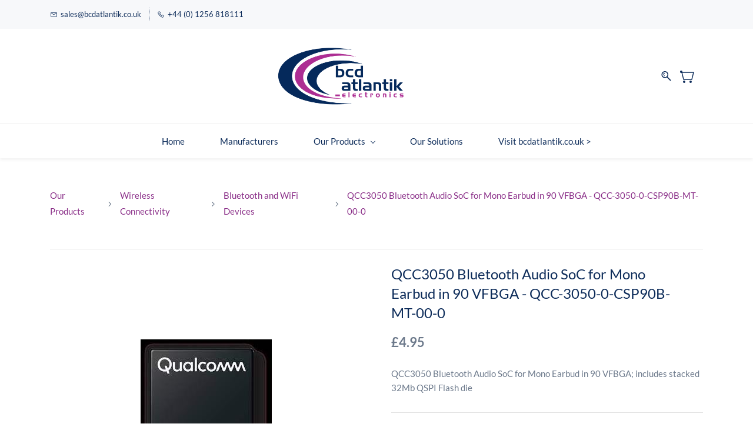

--- FILE ---
content_type: text/html;charset=UTF-8
request_url: https://www.bcdatlantik.shop/products/f5ac0d258b/28944000002759269
body_size: 19505
content:
<!doctype html><html lang="en" dir="ltr" data-nojs><head><title>QCC3050 Bluetooth Audio SoC for Mono Earbud</title><meta name="viewport" content="width=device-width, initial-scale=1.0, shrink-to-fit=no"><meta http-equiv="Content-Type" content="text/html; charset=utf-8"/><meta name="generator" content="Zoho Commerce, https://www.zoho.com/commerce"/><meta name="description" content="The QCC3050 Bluetooth Audio SoC for Mono Earbud in 90 VFBGA, QCC-3050-0-CSP90B-MT-00-0, is available from us. Buy now!"/><meta name="keywords" content="QCC-3050-0-CSP90B-MT-00-0, qcc3050,  Qualcomm, Qualcomm Audio SOC, Bluetooth Audio, BR EDR, aptX"/><link rel="icon" href="/favicon.png"/><meta property="og:type" content="product"/><meta property="og:url" content="https://www.bcdatlantik.shop/products/f5ac0d258b/28944000002759269"/><meta property="og:product:product_link" content="https://www.bcdatlantik.shop/products/f5ac0d258b/28944000002759269"/><meta property="og:title" content="QCC3050 Bluetooth Audio SoC for Mono Earbud"/><meta property="og:site_name" content="BCD-Atlantik Ltd"/><meta property="og:image" content="https://www.bcdatlantik.shop/product-images/QCC-3050.JPG/28944000005049010/1100x1100"/><meta property="og:product:availability" content="instock"/><meta property="product:item_group_id" content="28944000002759269"/><meta property="og:product:price:currency" content="GBP"/><meta property="og:product:sale_price:currency" content="GBP"/><meta property="og:product:sale_price:amount" content="4.95"/><meta property="og:product:price:amount" content="0.0"/><meta name="twitter:card" content="summary_large_image"/><meta name="twitter:url" content="https://www.bcdatlantik.shop/products/f5ac0d258b/28944000002759269"/><meta name="twitter:title" content="QCC3050 Bluetooth Audio SoC for Mono Earbud"/><meta name="twitter:image" content="https://www.bcdatlantik.shop/product-images/QCC-3050.JPG/28944000005049010/1100x1100"/><meta name="twitter:description" content="The QCC3050 Bluetooth Audio SoC for Mono Earbud in 90 VFBGA, QCC-3050-0-CSP90B-MT-00-0, is available from us. Buy now!"/><link href="https://ecommerce-stratus.zohostratus.eu/IDC/css/zstore-core.css" rel="preload" type="text/css" as="style"><link href="https://ecommerce-stratus.zohostratus.eu/IDC/css/zstore-core.css" rel="stylesheet" type="text/css"><link rel="preconnect" href="//img.zohostatic.com"><link rel="preconnect" href="//static.zohocdn.com"><link rel="preconnect" href="//https://cdn3.zohoecommerce.com"><link href="https://cdn3.zohoecommerce.com/template/5045ea2a17d14fb39d1b89f8c36a4109/stylesheets/style.css?v=1767695810411&storefront_domain=www.bcdatlantik.shop" rel="preload" type="text/css" as="style"><link href="https://cdn3.zohoecommerce.com/template/5045ea2a17d14fb39d1b89f8c36a4109/stylesheets/style.css?v=1767695810411&storefront_domain=www.bcdatlantik.shop" rel="stylesheet" type="text/css"><link href="https://cdn3.zohoecommerce.com/template/5045ea2a17d14fb39d1b89f8c36a4109/stylesheets/sub-style.css?v=1767695810411&storefront_domain=www.bcdatlantik.shop" rel="preload" type="text/css" as="style"><link href="https://cdn3.zohoecommerce.com/template/5045ea2a17d14fb39d1b89f8c36a4109/stylesheets/sub-style.css?v=1767695810411&storefront_domain=www.bcdatlantik.shop" rel="stylesheet" type="text/css"><link rel="preload" type="text/css" href="//webfonts.zoho.eu/css?family=Lato:400,700/Nunito/Muli:100,300,400/Roboto:100,300,400/Noto Sans:100,300,400/Lora/Source Sans Pro:100,300,400/Karla/Arvo/Arimo&amp;display=swap" as="style"><link rel="stylesheet" type="text/css" href="//webfonts.zoho.eu/css?family=Lato:400,700/Nunito/Muli:100,300,400/Roboto:100,300,400/Noto Sans:100,300,400/Lora/Source Sans Pro:100,300,400/Karla/Arvo/Arimo&amp;display=swap"><script>window.is_portal_site="false";</script><script type="application/javascript">window.zs_view="product";</script><script type="text/javascript">window.zs_resource_id='6163000000005325';window.zs_product={"product_id":"28944000002759269","name":"QCC3050 Bluetooth Audio SoC for Mono Earbud in 90 VFBGA - QCC-3050-0-CSP90B-MT-00-0","type":0,"handle":"f5ac0d258b","url":"/products/f5ac0d258b/28944000002759269","quick_look_url":"/products/f5ac0d258b/28944000002759269?quick_look=true","category_name":"Bluetooth and WiFi Devices","category_id":"28944000004905213","brand":"Qualcomm","status":true,"description":"<div style=\"color: inherit\">\n  <div>The Qualcomm® QCC305x SoC series is a family of flash\n    programmable Bluetooth audio System-on-Chips (SoCs) based on an\n    ultra-low power architecture. They are designed specifically for the\n    future of Bluetooth audio, and to meet listener demand for robust\n    and rich-featured truly wireless earbuds that can support all-day\n    use. This series includes options that support the LE Audio\n    Bluetooth standard and benefit from Snapdragon Sound™ technology \u2013\n    our optimized chain of superior audio, connectivity, and mobile innovations.<\/div>\n  <br />\n  <div>With our highly-integrated Bluetooth technologies, these SoCs are\n    engineered to deliver a superior, sophisticated user\n    experience.&nbsp; Qualcomm TrueWireless™ Mirroring is designed to\n    maximize robustness, and offers dynamic bud-to-bud role-swapping\n    with Bluetooth address handover.<\/div>\n  <br />\n  <div>QCC30xx SoCs offer powerful multi-core processing, designed to\n    support flexible innovation, without extended development cycles.\n    The SoC architecture includes two dedicated, programmable 32-bit\n    application processor subsystems and up to two configurable\n    Qualcomm® Kalimba™ DSPs. A feature-rich audio development kit (ADK)\n    and enhanced development tools are available to help reduce time\n    needed for commercialisation. The QCC305x make premium tier Qualcomm\n    technologies, such as Qualcomm® Adaptive Active Noise Cancellation\n    (ANC) and digital assistants, accessible to a wide range of\n    products, and are designed to support Snapdragon Sound technology.<\/div><\/div>","short_description":"QCC3050 Bluetooth Audio SoC for Mono Earbud in 90 VFBGA; includes\nstacked 32Mb QSPI Flash die","has_variant_price":false,"has_variants":false,"is_out_of_stock":false,"label_price":4.95,"selling_price":4.95,"starts_with":4.95,"ends_with":4.95,"on_sale":false,"is_returnable":true,"is_stock_managed":true,"documents":[{"document_id":"28944000005049010","name":"QCC-3050.JPG","is_featured":false,"attachment_order":0,"alter_text":"QCC-3050-0-CSP90B-MT-00-0"}],"images":[{"id":"28944000005049010","url":"/product-images/QCC-3050.JPG/28944000005049010","title":"QCC-3050-0-CSP90B-MT-00-0","alternate_text":"QCC-3050-0-CSP90B-MT-00-0","order":1,"is_featured":false,"is_placeholder_image":false}],"attributes":[],"seo":{"description":"The QCC3050 Bluetooth Audio SoC for Mono Earbud in 90 VFBGA, QCC-3050-0-CSP90B-MT-00-0, is available from us. Buy now!","keyword":"QCC-3050-0-CSP90B-MT-00-0, qcc3050,  Qualcomm, Qualcomm Audio SOC, Bluetooth Audio, BR EDR, aptX","title":"QCC3050 Bluetooth Audio SoC for Mono Earbud"},"specification_group":[],"variants":[{"variant_id":"28944000002759269","options":[],"stock_available":30,"double_stock_available":30,"is_out_of_stock":false,"is_returnable":false,"selling_price":4.95,"label_price":0,"sku":"QCC-3050-0-CSP90B-MT-00-0","isbn":"","mpn":"QCC-3050-0-CSP90B-MT-00-0","upc":"","ean":"","price_brackets":[],"images":[{"id":"28944000005049010","url":"/product-images/QCC-3050.JPG/28944000005049010","title":"QCC-3050-0-CSP90B-MT-00-0","alternate_text":"QCC-3050-0-CSP90B-MT-00-0","order":1,"is_featured":false,"is_placeholder_image":false}],"custom_fields":[{"customfield_id":"28944000004883207","field_type":"url","label":"Data Sheet/Product Brief","value":"","values":[],"display_value":"","options":[],"edit_on_store":false,"index":0,"is_mandatory":false,"is_enabled":true,"show_in_storefront":true,"show_in_pdf":false},{"customfield_id":"28944000005265001","field_type":"string","label":"Expected delivery time","value":"Not all of our products are held in our local warehouse. After placing an order we will contact you with a proposed delivery date. If you would like to know the status before placing an order, please contact us.","values":[],"display_value":"Not all of our products are held in our local warehouse. After placing an order we will contact you with a proposed delivery date. If you would like to know the status before placing an order, please contact us.","options":[],"edit_on_store":false,"index":0,"is_mandatory":false,"is_enabled":true,"show_in_storefront":true,"show_in_pdf":false},{"customfield_id":"28944000004883677","field_type":"string","label":"Volume Orders","value":"Please contact us to discuss higher volume order requirements","values":[],"display_value":"Please contact us to discuss higher volume order requirements","options":[],"edit_on_store":false,"index":0,"is_mandatory":false,"is_enabled":true,"show_in_storefront":true,"show_in_pdf":false}],"is_available_for_purchase":true,"is_deliverable":true,"hide_add_to_cart":false,"show_add_to_quote":false,"hide_price":false,"product_type":"goods","is_taxable":true,"is_wishlisted":false,"minimum_order_quantity":"10.0","maximum_order_quantity":"","return_period_in_days":0,"is_combo_product":false,"manufacturer":"","package_details":{"length":0,"width":0,"height":0,"weight":0,"weight_unit":"kg","dimension_unit":"cm"},"is_stock_managed":true}],"tags":[{"id":"28944000004955002","name":"Voice and Music","url":"/search-products?q=Voice and Music&search_type=tag_name_contains"},{"id":"28944000006576550","name":"Bluetooth and WiFi devices","url":"/search-products?q=Bluetooth and WiFi devices&search_type=tag_name_contains"},{"id":"28944000008052016","name":"Music applications & voice control","url":"/search-products?q=Music applications & voice control&search_type=tag_name_contains"}],"bread_crumbs":[{"name":"Our Products","url":"/categories/products/28944000004883609","is_selected":false},{"name":"Wireless Connectivity","url":"/categories/wireless-connectivity/28944000004854004","is_selected":false},{"name":"Bluetooth and WiFi Devices","url":"/categories/bluetooth-and-wifi-devices/28944000004905213","is_selected":false},{"name":"QCC3050 Bluetooth Audio SoC for Mono Earbud in 90 VFBGA - QCC-3050-0-CSP90B-MT-00-0","url":"/products/f5ac0d258b/28944000002759269","is_selected":false}],"review_id":"6163000000005325","is_social_share_enabled":false,"is_product_custom_fields_enabled":true,"is_product_review_enabled":false,"is_product_price_brackets_available":false,"is_input_custom_field_available":false,"unit":"each","is_available_for_purchase":true,"is_deliverable":true,"embed_js_url":"https://ecommerce-stratus.zohostratus.eu/IDC/js/zstore-embed.js","embed_css_url":"https://ecommerce-stratus.zohostratus.eu/IDC/css/zstore-embed.css","is_taxable":true,"is_wishlisted":false,"manufacturer":""};window.zs_resource_url='/products/f5ac0d258b/28944000002759269';window.zs_site_resource_id = "6163000000002020";</script><script src="https://cdn3.zohoecommerce.com/zs-lang_en.js?v=1767695810411&storefront_domain=www.bcdatlantik.shop" defer></script><script src="https://ecommerce-stratus.zohostratus.eu/IDC/js/zstore-core.js" defer></script><script src="https://cdn3.zohoecommerce.com/template/5045ea2a17d14fb39d1b89f8c36a4109/js/header.js?v=1767695810411&storefront_domain=www.bcdatlantik.shop" defer></script><script src="https://cdn3.zohoecommerce.com/template/5045ea2a17d14fb39d1b89f8c36a4109/js/eventhandler.js?v=1767695810411&storefront_domain=www.bcdatlantik.shop" defer></script><script src="https://cdn3.zohoecommerce.com/template/5045ea2a17d14fb39d1b89f8c36a4109/js/megamenu.js?v=1767695810411&storefront_domain=www.bcdatlantik.shop" defer></script><script src="https://cdn3.zohoecommerce.com/template/5045ea2a17d14fb39d1b89f8c36a4109/js/language-list.js?v=1767695810411&storefront_domain=www.bcdatlantik.shop" defer></script><script src="https://cdn3.zohoecommerce.com/template/5045ea2a17d14fb39d1b89f8c36a4109/js/custom.js?v=1767695810411&storefront_domain=www.bcdatlantik.shop" defer></script><script src="https://cdn3.zohoecommerce.com/template/5045ea2a17d14fb39d1b89f8c36a4109/js/store.js?v=1767695810411&storefront_domain=www.bcdatlantik.shop" defer></script><script src="https://cdn3.zohoecommerce.com/template/5045ea2a17d14fb39d1b89f8c36a4109/js/products-pagination.js?v=1767695810411&storefront_domain=www.bcdatlantik.shop" defer></script><script>window.zs_data_center="Europe";</script><script>window.stand_alone_path="";</script><script>window.zs_rendering_mode="live";</script><script>window.is_social_share_enabled="false";</script><script src="https://ecommerce-stratus.zohostratus.eu/IDC/js/browser_compatibility.js" defer></script><script type="text/javascript"> var zpc_msgs={"cookie.manage.table.title4":"Expires In","cookie.manage.table.title3":"Type","cookie.text.necessary.desc":"These cookies are essential for this website to function and cannot be switched off.","cookie.text.functional.desc":"These cookies are used to remember your preferences you choose on this website.","cookie.text.manage.service.name":"Zoho Sites","cookie.manage.table.title2":"Purpose","cookie.text.manage.service.desc":"Online website builder with extensive customization options.","cookie.manage.table.title1":"Name","cookie.text.analytics.title":"Analytics","cookie.text.analytics.desc":"These cookies are used to measure this website's performance.","cookie.text.necessary.title":"Essential","cookie.text.functional.title":"Functional"};</script><script type="text/javascript" src="https://static.zohocdn.com/zfcommerce/cb/zcbanner.js"></script><script type="text/javascript">window._zcBan.set_config({"after_decline_msg_buttontext":"Okay, Close.","cookie_bar_enable":true,"cp_text":"This website uses cookies for its basic functioning, to remember your preferences and to help us understand its performance. ${policy_message}","after_decline_msg":false,"manage_btn_text":"Manage","manage_save_text":"Save","multi_page":false,"version":"1.1","f_privacy_btn":true,"after_decline_msg_text":"Declining cookies may affect the functions and user experience of this website. Please note that we use a cookie to remember your preference. You can also clear cookies and site data of this website from your browser settings","policy_msg":"You can learn more about how cookies are used by visiting the ${policy}","manage_message":"We have organised all the cookies used in this website under various categories. You may choose to accept or decline by using the toggle button in each of the following categories. Please note that we use a cookie to remember your preference. ${policy_message}","multi_site":true,"accept_btn_text":"Accept","cp_url_label":"Cookie Policy","decline_btn_text":"Decline","cp_url":"https:\/\/bcdatlantik.co.uk\/en\/footernavigation\/data-protection","manage_close_text":"Close","theme":"2","position":"2","manage_heading":"Manage preferences","f_decline_btn":false})</script><script type="application/ld+json" id="schemagenerator">[{"@context":"http:\/\/schema.org\/","@type":"Organization","url":"https:\/\/www.bcdatlantik.shop","logo":"https:\/\/www.bcdatlantik.shop\/files\/BCD Atlantik Logo 2021.png"},{"@context":"http:\/\/schema.org","@type":"BreadcrumbList","itemListElement":[{"@type":"ListItem","position":1,"item":{"@id":"https:\/\/www.bcdatlantik.shop\/categories\/products\/28944000004883609","name":"Our Products"}},{"@type":"ListItem","position":2,"item":{"@id":"https:\/\/www.bcdatlantik.shop\/categories\/wireless-connectivity\/28944000004854004","name":"Wireless Connectivity"}},{"@type":"ListItem","position":3,"item":{"@id":"https:\/\/www.bcdatlantik.shop\/categories\/bluetooth-and-wifi-devices\/28944000004905213","name":"Bluetooth and WiFi Devices"}},{"@type":"ListItem","position":4,"item":{"@id":"https:\/\/www.bcdatlantik.shop\/products\/f5ac0d258b\/28944000002759269","name":"QCC3050 Bluetooth Audio SoC for Mono Earbud in 90 VFBGA - QCC-3050-0-CSP90B-MT-00-0"}}]},{"@context":"http:\/\/schema.org\/","@type":"Product","name":"QCC3050 Bluetooth Audio SoC for Mono Earbud in 90 VFBGA - QCC-3050-0-CSP90B-MT-00-0","additionalProperty":[{"@type":"PropertyValue","propertyID":"item_group_id","value":"28944000002759269"}],"image":["https:\/\/www.bcdatlantik.shop\/product-images\/QCC-3050.JPG\/28944000005049010\/1100x1100"],"productID":"28944000002759269","description":"The QCC3050 Bluetooth Audio SoC for Mono Earbud in 90 VFBGA, QCC-3050-0-CSP90B-MT-00-0, is available from us. Buy now!","sku":"QCC-3050-0-CSP90B-MT-00-0","gtin13":"","mpn":"QCC-3050-0-CSP90B-MT-00-0","gtin12":"","brand":"Qualcomm","offers":{"@type":"Offer","price":4.95,"priceCurrency":"GBP","availability":"InStock","url":"https:\/\/www.bcdatlantik.shop\/products\/f5ac0d258b\/28944000002759269"}}]</script><script async src='https://www.googletagmanager.com/gtag/js?id=G-KXPSXLT7ZJ'></script><script>window.dataLayer = window.dataLayer || [];function gtag(){dataLayer.push(arguments);}gtag('js', new Date());gtag('config', 'G-KXPSXLT7ZJ');</script><link rel="apple-touch-icon" href="/images/apple-touch-icon.png"/><link rel="canonical" href="https://www.bcdatlantik.shop/products/f5ac0d258b/28944000002759269"/><!-- On load Functions --><script>
	function handleFallBackForImage(elem) {
		elem.onerror = null;

		const fallbackSrc = elem.getAttribute('data-fallback');
		const fallBackResolution = elem.getAttribute('data-fallback-resolution');
		const pictureElem = elem.closest('picture');

		const originalImgSrc = elem.src;

		elem.src = fallbackSrc;
		if(fallBackResolution){
			elem.setAttribute('data-image-resolution', fallBackResolution);
		}
		// If srcset available change the url to fallback
		if (pictureElem) {
			const sources = pictureElem.querySelectorAll('source');
			sources.forEach(source => {
				const srcset = source.getAttribute('srcset');
				if (!srcset) return;

				const newSrcSet = srcset
					.split(',')
					.map(item => {
						const [path, size] = item.trim().split(' ');
						return `${fallbackSrc} ${size}`;
					})
					.join(', ');

				source.setAttribute('srcset', newSrcSet);
			});
		}
	}
	function validateBackgroundImage(elem) {
		const basePath = elem.getAttribute('data-bg');
		const fallback = elem.getAttribute('data-bg-fallback');
		if (!basePath) return;

		// Creating a new image with the same url to check if it is a valid url
		const img = new Image();
		img.src = basePath;
		img.onload = () => {
			// image is valid, do nothing
		};
		img.onerror = () => {
			// image is not valid, change the background url to fallback
			elem.style.backgroundImage = `url('${fallback}')`;
		};

	}
	document.addEventListener('DOMContentLoaded', () => {
		document.querySelectorAll('[data-fallback-init]').forEach(elem => {
			validateBackgroundImage(elem);
		});
	});
	
</script></head><body data-zs-home="true" data-zs-subsite="" data-zs-display-mode="default"><div data-headercontainer="zptheme-data-headercontainer" data-zs-mobile-headerstyle="01" class="zpheader-style-02 theme-mobile-header-fixed theme-mobile-header-style-01"><div class="theme-header-topbar theme-hide-res-topbar-checkout " data-dark-part-applied="false" data-theme-topbar="zptheme-topbar"><div class="zpcontainer"><div data-topbarinfo-position="zptheme-topbarinfo-position"><div class="theme-topbar-contact-info " data-contact-info="zptheme-contact-info"><ul data-contact-info-inner="zptheme-contact-info-inner"><li class="theme-topbar-info"><a href="mailto:sales@bcdatlantik.co.uk"><span class="theme-topbar-info-icon" data-zs-contact-mail-icon><svg viewBox="0 0 512 513.5" xmlns="http://www.w3.org/2000/svg"><path d="M48 128h16 384 16v16 256 16h-16-384-16v-16-256-16z m69 32l139 92.5 139-92.5h-278z m-37 14v210h352v-210l-167 111.5-9 5.5-9-5.5z"/></svg></span><span class="theme-topbar-info-icon-text" data-zs-contact-mail-text>sales@bcdatlantik.co.uk</span></a></li><li class="theme-topbar-info"><a href="tel:+44 (0) 1256 818111"><span class="theme-topbar-info-icon" data-zs-contact-phone-icon><svg viewBox="0 0 512 513.5" xmlns="http://www.w3.org/2000/svg"><path d="M138.5 48c8.376 0 16.6562 3.0244 23.5 8.5l1 0.5 0.5 0.5 64 66 1.5 1.5-0.5 0.5c14.1738 13.2119 13.9678 35.5322 0.5 49l-32 32c4.9189 11.2773 18.3291 40.0186 44.5 65 26.3584 25.1602 53.9316 39.4668 65.5 45l31.5-31.5 0.5-0.5c13.2793-13.2793 36.7207-13.2793 50 0l0.5 1 65 65c13.2793 13.2793 13.2793 36.2207 0 49.5l-49.5 49.5-0.5 0.5-0.5 0.5c-15.0107 12.8672-36.04 17.4863-55.5 11h-0.5c-37.5488-14.6934-113.509-48.0088-181.5-116-67.7266-67.7266-102.448-142.659-116-181.5-0.0352-0.0996 0.0342-0.4004 0-0.5-6.7031-18.4336-1.915-39.7383 13.5-54l-0.5-0.5 50-51.5 0.5-0.5 1-0.5c6.8438-5.4756 15.124-8.5 23.5-8.5z m0 32c-1.1719 0-2.3438 0.5752-3.5 1.5l-48.5 49.5-0.5 0.5-0.5 0.5c-5.6738 4.8633-7.4394 14.4932-5 21 12.1201 34.8467 45.1992 106.699 108.5 170 62.7842 62.7842 133.224 93.7607 169.5 108 9.3408 3.1133 17.1113 1.833 24.5-4.5l49-49c2.7207-2.7207 2.7207-1.7793 0-4.5l-65.5-65.5c-2.7207-2.7207-2.2793-2.7207-5 0l-40 40-7.5 7.5-10-4.5s-43.8311-18.5518-81-52.5l-3.5-3c-38.5947-36.8408-57-86-57-86l-3.5-10 7.5-7 40-40c1.9658-1.9658 0.874-3.6006 1-3.5l-0.5-0.5-1-1-64-65.5c-1.1563-0.9248-2.3281-1.5-3.5-1.5z"/></svg></span><span class="theme-topbar-info-icon-text" data-zs-contact-phone-text>+44 (0) 1256 818111</span></a></li></ul></div>
</div><div class="theme-navigation-and-icons theme-search-minicart-responsive" data-search-cart-position-responsive="zptheme-search-cart-position-responsive"></div>
</div></div><div class="theme-header " data-dark-part-applied="false" data-banner-base-header="theme-banner-base-header"><div class="zpcontainer"><span data-zs-mobile-header-responsive-goback class="theme-responsive-goback"><a href="javascript:;" onclick="history.go(-1);"><svg viewBox="0 0 24 24"><path fill="#3E4152" fillrule="evenodd" d="M20.25 11.25H5.555l6.977-6.976a.748.748 0 000-1.056.749.749 0 00-1.056 0L3.262 11.43A.745.745 0 003 12a.745.745 0 00.262.57l8.214 8.212a.75.75 0 001.056 0 .748.748 0 000-1.056L5.555 12.75H20.25a.75.75 0 000-1.5"></path></svg></a></span><div data-zs-branding class="theme-branding-info " data-theme-branding-info="zptheme-branding-info"><div data-zs-logo-container class="theme-logo-parent "><a href="/"><picture><img data-zs-logo src="/files/BCD Atlantik Logo 2021.png" alt="BCD-Atlantik Ltd" style="height:97px;width:219.22px;"/></picture></a></div>
</div><div class="theme-navigation-and-icons theme-search-mini-cart-style-02 theme-search-cart-non-res" data-search-cart-position-non-responsive="zptheme-search-cart-position-non-responsive"><div class="theme-search-and-mini-cart-group " data-theme-search-cart-group="zptheme-search-cart-group"><div class="theme-search theme-search-and-mini-cart-group-item" data-zs-search-container><div class="theme-search-field-container" data-search="zptheme-search-container"><form method="get" action="/search-products"><input type="text" name="q" placeholder="Search" data-search-input="zptheme-search-input" maxlength="100" data-zs-search-input/><input type="submit" name="" class="theme-search-go" value="Go" data-zs-search=""/><div class="theme-search-loader-dots" data-theme-search-loader-dots><span></span></div>
</form></div><div class="theme-search-hide-overlay" data-theme-search-overlay="theme-search-overlay" style="display:none;"></div>
<span class="theme-search-icon" onclick="toggleSearch(this)" data-zs-search-icon><svg viewBox="0 9 17 18" xmlns="http://www.w3.org/2000/svg"><path d="M6.11998304,9 C9.49467136,9 12.2401638,11.7792946 12.2401638,15.1954945 C12.2401638,16.6310021 11.7542814,17.9528473 10.9418418,19.0044723 L16.7453489,24.8898164 C17.0883131,25.2377224 17.0843596,25.7977325 16.7364536,26.1406967 C16.5642797,26.3106962 16.3399198,26.3953006 16.11556,26.3953006 C15.8872467,26.3953006 15.6589333,26.3075334 15.485771,26.131999 L9.6721825,20.2361782 C8.6697783,20.9620366 7.44380495,21.3911866 6.11998304,21.3911866 C2.74529472,21.3911866 0,18.611892 0,15.1954945 C0,11.7792946 2.74529472,9 6.11998304,9 Z M6.11998304,19.8186909 C8.62787144,19.8186909 10.6678658,17.7446967 10.6678658,15.1954945 C10.6678658,12.6464899 8.62787144,10.5724956 6.11998304,10.5724956 C3.61248999,10.5724956 1.57229797,12.6464899 1.57229797,15.1954945 C1.57229797,17.7446967 3.61248999,19.8186909 6.11998304,19.8186909 Z M4.50063869,16.7758971 C4.64592899,16.6284323 4.85052144,16.5440256 5.05669529,16.5440256 C5.26306681,16.5440256 5.46548485,16.6284323 5.61294956,16.7758971 C5.75843753,16.921385 5.84284427,17.1238031 5.84284427,17.3301746 C5.84284427,17.5385228 5.75843753,17.7409409 5.61294956,17.8864289 C5.46548485,18.0338936 5.26306681,18.1163236 5.05669529,18.1163236 C4.85052144,18.1163236 4.64592899,18.0338936 4.50063869,17.8864289 C4.35515072,17.7409409 4.2705463,17.5385228 4.2705463,17.3301746 C4.2705463,17.1238031 4.35515072,16.921385 4.50063869,16.7758971 Z M3.05228224,15.2674477 C2.77810858,13.2116395 4.82640523,12.2782235 4.91377708,12.2394794 C5.25970635,12.0864798 5.66236803,12.2416538 5.81773969,12.5865947 C5.97311135,12.9315356 5.81912341,13.3381508 5.47517087,13.4956968 C5.42614775,13.518034 4.27865093,14.0561023 4.4158366,15.0855878 C4.46604576,15.4623542 4.20155812,15.8082835 3.8249894,15.8584926 C3.79415228,15.8626438 3.76351283,15.8646205 3.73326872,15.8646205 C3.39366501,15.8646205 3.09834025,15.6131793 3.05228224,15.2674477 Z" stroke="none" fill-rule="evenodd"></path></svg></span></div>
<a style="display:none;" class="theme-search theme-search-and-mini-cart-group-item" data-zs-view-wishlist data-show-wishlist-icon aria-label=Wishlist><span class="theme-search-icon theme-wishlist-icon"><svg xmlns="http://www.w3.org/2000/svg" id="Layer_2" viewBox="0 0 17.33 16"><g id="Icons"><path
 d="M8.67,16c-.27,0-.53-.08-.75-.23C3.97,13.09-.05,9.68,0,4.69.03,2.11,2.1,0,4.63,0c2,0,3.33,1.23,4.04,2.13.7-.9,2.03-2.13,4.04-2.13,2.53,0,4.6,2.11,4.63,4.69.05,4.99-3.97,8.4-7.92,11.08-.22.15-.48.23-.75.23ZM4.63,1.33c-1.8,0-3.28,1.51-3.29,3.37-.04,4.36,3.68,7.48,7.33,9.96,3.65-2.48,7.38-5.6,7.33-9.96-.02-1.86-1.5-3.37-3.29-3.37-2.25,0-3.43,2.28-3.44,2.3-.11.22-.34.37-.6.37h0c-.25,0-.48-.14-.59-.37-.01-.02-1.19-2.3-3.44-2.3Z"/></g></svg></span></a><div class="theme-mini-cart theme-search-and-mini-cart-group-item" data-zs-cart-iconcount-container data-zs-view-cart><span class="theme-minicart-icon theme-carticon-style-01" data-zs-cart-icon><svg width="24" height="24" viewBox="0 0 24 24" xmlns="http://www.w3.org/2000/svg"><g id="Artboard-Copy-80" stroke="none" stroke-width="1" fill="none" fill-rule="evenodd"><path d="M7 19a2 2 0 110 4 2 2 0 010-4zm11 0a2 2 0 110 4 2 2 0 010-4zM2 2a2 2 0 011.984 2.25H23a.75.75 0 01.728.932l-3 12a.75.75 0 01-.728.568H6a.75.75 0 01-.728-.568L2.464 5.946A2 2 0 112 2zm20.039 3.75H3.96l2.625 10.5h12.829l2.625-10.5z" id="Combined-Shape" fill-rule="nonzero"/></g></svg><span class="theme-mini-cart-count" data-zs-view-cart-count>0</span></span></div>
</div></div></div></div><div data-megamenu-content-container class="theme-header theme-header-navigation-style" data-header="zptheme-data-header" data-dark-part-applied="false" data-banner-base-header="theme-banner-base-header"><div class="zpcontainer"><div class="theme-navigation-and-icons"><div class="theme-menu-area" data-zp-nonresponsive-container="mymenu1"><div class="theme-menu " data-nav-menu-icon-width=20 data-nav-menu-icon-height=20 data-sub-menu-icon-height=20 data-sub-menu-icon-width=20 data-mega-menu-icon-width=20 data-mega-menu-icon-height=20 data-non-res-menu='zptheme-menu-non-res' data-zp-theme-menu="id: mymenu1 ;active: theme-menu-selected; maxitem:5;position: theme-sub-menu-position-change; orientation: horizontal; submenu: theme-sub-menu; moretext: More; nonresponsive-icon-el: theme-non-responsive-menu; responsive-icon-el: theme-responsive-menu; burger-close-icon: theme-close-icon; animate-open: theme-toggle-animate; animate-close: theme-toggle-animate-end;open-icon: theme-submenu-down-arrow; close-icon: theme-submenu-up-arrow; root-icon: theme-submenu-down-arrow; subtree-icon: theme-submenu-right-arrow;"><ul data-zs-menu-container><li><a href="/" target="_self"><span class="theme-menu-content "><span class="theme-menu-name" data-theme-menu-name="Home">Home</span></span></a></li><li><a href="/manufacturers" target="_self"><span class="theme-menu-content "><span class="theme-menu-name" data-theme-menu-name="Manufacturers">Manufacturers</span></span></a></li><li><a href="/categories/products/28944000004883609" target="_self"><span class="theme-menu-content "><span class="theme-menu-name" data-theme-menu-name="Our Products">Our Products</span></span><span class="theme-sub-li-menu theme-non-responsive-menu theme-submenu-down-arrow"></span><span class="theme-sub-li-menu theme-responsive-menu theme-submenu-down-arrow"></span></a><ul class="theme-sub-menu" data-zs-submenu-container style="display:none;"><li><a href="/categories/raspberry-pi-products/28944000005447001" target="_self"><span class="theme-menu-content "><span class="theme-menu-name" data-theme-menu-name="Raspberry Pi products">Raspberry Pi products</span></span><span class="theme-sub-li-menu theme-non-responsive-menu theme-submenu-right-arrow"></span><span class="theme-sub-li-menu theme-responsive-menu theme-submenu-down-arrow"></span></a><ul class="theme-sub-menu" data-zs-submenu-container style="display:none;"><li><a href="/categories/pi-computers-microcontrollers/28944000005473001" target="_self"><span class="theme-menu-content "><span class="theme-menu-name" data-theme-menu-name="Computers & microcontrollers">Computers & microcontrollers</span></span></a></li><li><a href="/categories/raspberry-pi-kits-and-bundles/28944000009114032" target="_self"><span class="theme-menu-content "><span class="theme-menu-name" data-theme-menu-name="Kits & Bundles">Kits & Bundles</span></span></a></li><li><a href="/categories/pi-embedded-applications/28944000005473013" target="_self"><span class="theme-menu-content "><span class="theme-menu-name" data-theme-menu-name="Raspberry Pi Compute Modules">Raspberry Pi Compute Modules</span></span></a></li><li><a href="/categories/pi-cameras-displays/28944000005473003" target="_self"><span class="theme-menu-content "><span class="theme-menu-name" data-theme-menu-name="Raspberry Pi cameras & displays">Raspberry Pi cameras & displays</span></span></a></li><li><a href="/categories/pi-cases/28944000005473009" target="_self"><span class="theme-menu-content "><span class="theme-menu-name" data-theme-menu-name="Raspberry Pi Cases">Raspberry Pi Cases</span></span></a></li><li><a href="/categories/pi-addon-boards/28944000005473005" target="_self"><span class="theme-menu-content "><span class="theme-menu-name" data-theme-menu-name="Raspberry Pi Add-on boards">Raspberry Pi Add-on boards</span></span></a></li><li><a href="/categories/pi-power-supplies-cables/28944000005473007" target="_self"><span class="theme-menu-content "><span class="theme-menu-name" data-theme-menu-name="Raspberry Pi power supplies & cables">Raspberry Pi power supplies & cables</span></span></a></li><li><a href="/categories/pi-peripherals/28944000005473011" target="_self"><span class="theme-menu-content "><span class="theme-menu-name" data-theme-menu-name="Raspberry Pi peripherals">Raspberry Pi peripherals</span></span></a></li><li><a href="/categories/accessories-for-raspberry-pi-products/28944000011887147" target="_self"><span class="theme-menu-content "><span class="theme-menu-name" data-theme-menu-name="Accessories for Raspberry Pi products">Accessories for Raspberry Pi products</span></span></a></li></ul></li><li><a href="/categories/displays-and-hmi/28944000005423556" target="_self"><span class="theme-menu-content "><span class="theme-menu-name" data-theme-menu-name="Displays and HMI">Displays and HMI</span></span></a></li><li><a href="/categories/memories/28944000004970007" target="_self"><span class="theme-menu-content "><span class="theme-menu-name" data-theme-menu-name="Memories">Memories</span></span></a></li><li><a href="/categories/microcontrollers/28944000005423005" target="_self"><span class="theme-menu-content "><span class="theme-menu-name" data-theme-menu-name="Microcontrollers (MCUs)">Microcontrollers (MCUs)</span></span></a></li><li><a href="/categories/router-gateways-and-edge-computing/28944000004854134" target="_self"><span class="theme-menu-content "><span class="theme-menu-name" data-theme-menu-name="Router, Gateways and Edge Computing">Router, Gateways and Edge Computing</span></span></a></li><li><a href="/categories/snapdragon/28944000006131108" target="_self"><span class="theme-menu-content "><span class="theme-menu-name" data-theme-menu-name="Snapdragon products">Snapdragon products</span></span></a></li><li><a href="/categories/wireless-connectivity/28944000004854004" target="_self"><span class="theme-menu-content "><span class="theme-menu-name" data-theme-menu-name="Wireless Connectivity">Wireless Connectivity</span></span></a></li><li><a href="/categories/network/28944000008387001" target="_self"><span class="theme-menu-content "><span class="theme-menu-name" data-theme-menu-name="Network">Network</span></span></a></li></ul></li><li><a href="/solutions" target="_self"><span class="theme-menu-content "><span class="theme-menu-name" data-theme-menu-name="Our Solutions">Our Solutions</span></span></a></li><li><a href="https://bcdatlantik.co.uk" target="_blank"><span class="theme-menu-content "><span class="theme-menu-name" data-theme-menu-name="Visit bcdatlantik.co.uk &gt;">Visit bcdatlantik.co.uk &gt;</span></span></a></li></ul><div data-zp-submenu-icon="mymenu1" style="display:none;"><span class="theme-sub-li-menu theme-non-responsive-menu"></span><span class="theme-sub-li-menu theme-responsive-menu theme-submenu-down-arrow"></span></div>
</div></div><div data-search-cart-scrollposition-non-responsive="zptheme-search-cart-scrollposition-non-responsive" class="theme-search-cart-non-res theme-search-cart-scrollposition-non-responsive"></div>
</div></div><div data-zs-responsive-menu-area class="theme-responsive-menu-area theme-navigation-and-icons zpcontainer theme-hide-burgericon-cart-mobile"><div class="theme-responsive-menu-container" data-zp-burger-clickable-area="mymenu1"><span class="theme-burger-icon" data-zp-theme-burger-icon="mymenu1"></span></div>
<div class="theme-responsive-menu theme-menu-area" data-zp-responsive-container="mymenu1"></div>
</div></div></div><div data-theme-content-container="theme-content-container" class="theme-content-area "><div class="theme-content-container theme-product-details-style-07"><div class="theme-content-area-inner" data-zs-product-details-section-container><div class="theme-section theme-product-page-breadcrumb theme-product-page-breadcrumb-details " data-zs-product-details-breadcrumb-section><div class="zpcontainer"><div class="theme-porduct-bredcrumb"><a href="/categories/products/28944000004883609"> Our Products </a><svg width="1792" height="1792" viewBox="0 0 1792 1792" xmlns="http://www.w3.org/2000/svg"><path d="M1171 960q0 13-10 23l-466 466q-10 10-23 10t-23-10l-50-50q-10-10-10-23t10-23l393-393-393-393q-10-10-10-23t10-23l50-50q10-10 23-10t23 10l466 466q10 10 10 23z"/></svg><a href="/categories/wireless-connectivity/28944000004854004"> Wireless Connectivity </a><svg width="1792" height="1792" viewBox="0 0 1792 1792" xmlns="http://www.w3.org/2000/svg"><path d="M1171 960q0 13-10 23l-466 466q-10 10-23 10t-23-10l-50-50q-10-10-10-23t10-23l393-393-393-393q-10-10-10-23t10-23l50-50q10-10 23-10t23 10l466 466q10 10 10 23z"/></svg><a href="/categories/bluetooth-and-wifi-devices/28944000004905213"> Bluetooth and WiFi Devices </a><svg width="1792" height="1792" viewBox="0 0 1792 1792" xmlns="http://www.w3.org/2000/svg"><path d="M1171 960q0 13-10 23l-466 466q-10 10-23 10t-23-10l-50-50q-10-10-10-23t10-23l393-393-393-393q-10-10-10-23t10-23l50-50q10-10 23-10t23 10l466 466q10 10 10 23z"/></svg><a href="/products/f5ac0d258b/28944000002759269"> QCC3050 Bluetooth Audio SoC for Mono Earbud in 90 VFBGA - QCC-3050-0-CSP90B-MT-00-0 </a><svg width="1792" height="1792" viewBox="0 0 1792 1792" xmlns="http://www.w3.org/2000/svg"><path d="M1171 960q0 13-10 23l-466 466q-10 10-23 10t-23-10l-50-50q-10-10-10-23t10-23l393-393-393-393q-10-10-10-23t10-23l50-50q10-10 23-10t23 10l466 466q10 10 10 23z"/></svg></div>
</div></div><div class="theme-section " data-zs-product-id="28944000002759269" data-zs-product-details-primary-section><div class="zpcontainer "><div class="theme-product-detail-container" data-zs-product-primary-details><div class="theme-product-detail-column theme-product-detail-image-container"><div class="theme-product-detail-image" data-zs-product-img-container><div class="theme-product-detail-image-inner" data-lightbox-container="prod_images_grid_28944000002759269"><picture><img alt="QCC-3050-0-CSP90B-MT-00-0" title="QCC-3050-0-CSP90B-MT-00-0" src="https://cdn3.zohoecommerce.com/product-images/QCC-3050.JPG/28944000005049010/600x600?storefront_domain=www.bcdatlantik.shop" data-fallback="/product-images/QCC-3050.JPG/28944000005049010/600x600" onerror="handleFallBackForImage(this)" data-detail-image="theme-detail-image-28944000002759269" data-lightbox-detailImage></picture></div>
</div></div><div class="theme-product-detail-column theme-product-detail-varients-container"><div class="theme-product-name"><div class="name-container"><h1 data-zs-product-name>QCC3050 Bluetooth Audio SoC for Mono Earbud in 90 VFBGA - QCC-3050-0-CSP90B-MT-00-0</h1><button class="wishlist-selection-container" aria-label="Add to Wishlist" data-zs-wishlist-element data-zs-wishlisted="false" onclick="addToWishlistFromList('28944000002759269', this)" data-zs-wishlist-variant-id="28944000002759269"><svg xmlns="http://www.w3.org/2000/svg" width="32" height="32" viewBox="0 0 32 32" fill="white"><rect width="32" height="32" rx="16" fill="white"/><path
 d="M20.0381 8.66711C17.3333 8.66711 16 11.3336 16 11.3336C16 11.3336 14.6667 8.66711 11.9619 8.66711C9.76367 8.66711 8.02292 10.5062 8.00043 12.7007C7.9546 17.2558 11.614 20.4952 15.625 23.2176C15.7356 23.2928 15.8663 23.3331 16 23.3331C16.1337 23.3331 16.2644 23.2928 16.375 23.2176C20.3856 20.4952 24.045 17.2558 23.9996 12.7007C23.9771 10.5062 22.2363 8.66711 20.0381 8.66711Z" stroke="#FF3232" stroke-width="1.33326" stroke-linecap="round" stroke-linejoin="round"/></svg></button></div>
</div><div data-zs-pricing-container><div class="theme-product-detail-price-area" data-zs-pricings data-zs-variant-id="28944000002759269"><span class="theme-product-price" data-zs-selling-price="4.95" data-zs-currency-code="GBP"> £4.95 </span></div>
</div><div data-zs-pricelist class="theme-prod-pricelist-outter"></div><div class="theme-product-stock-availability-details" data-zs-product-outofstock></div>
<div class="theme-short-desc-row"><div class="theme-product-short-description" data-zs-product-short-description> QCC3050 Bluetooth Audio SoC for Mono Earbud in 90 VFBGA; includes stacked 32Mb QSPI Flash die </div>
</div><div class="theme-custom-field-main-container" data-custom-field-main-container><div class="theme-product-varients-row" data-variant-id="28944000002759269"><div class="theme-product-variant theme-custom-field-container " data-zs-custom-field-display-id="28944000005265001" data-zs-customfield-container="string-display"><div class="theme-product-variant-label theme-custom-field-label" data-zs-customfield-label> Expected delivery time </div>
<span class="theme-custom-field-value" data-zs-customfield-display-value> Not all of our products are held in our local warehouse. After placing an order we will contact you with a proposed delivery date. If you would like to know the status before placing an order, please contact us. </span></div>
</div><div class="theme-product-varients-row" data-variant-id="28944000002759269"><div class="theme-product-variant theme-custom-field-container " data-zs-custom-field-display-id="28944000004883677" data-zs-customfield-container="string-display"><div class="theme-product-variant-label theme-custom-field-label" data-zs-customfield-label> Volume Orders </div>
<span class="theme-custom-field-value" data-zs-customfield-display-value> Please contact us to discuss higher volume order requirements </span></div>
</div></div><div class="theme-product-varients-row" data-nostock-cart-add="theme-nostock-cart-add"><div class="theme-product-variant theme-product-quantity-cart-container"><div class="theme-product-variant-label" data-zs-quantity-label> Choose Quantity </div>
<div class="theme-product-varient-quantity"><div class="theme-product-quantity-spinner" data-zs-quantity-container><input class="theme-quantity-decrease" onclick="decreaseCount(this)" type="button"><input name="qty" title="quantity" type="text" maxlength="999" onkeypress='return productQuantity(event);' value="1" data-quantity="28944000002759269" data-theme-quantity data-zs-quantity><input class="theme-quantity-increase" onclick="increaseCount(this)" type="button"></div>
<div data-theme-error="theme-error-message-28944000002759269" style="display:none;"></div>
<div class="theme-cart-button zpbutton zpbutton-type-primary zpbutton-size-lg zpbutton-full-width" data-zs-add-to-cart data-zs-product-variant-id="28944000002759269"><span data-theme-cart-button-text="theme-cart-button-text">+ Add to Cart</span><span class="theme-cart-button-loading-container" data-theme-cart-button-loading="theme-cart-button-loading" style="display:none;"> Loading… <div class="theme-cart-button-loading-dots"><span></span><span></span><span></span></div>
</span></div></div></div></div><div class="theme-product-varients-row" style="width:100%;"><div class="theme-prod-coupons-outtercontainer" data-zs-app="product_coupons" data-zs-coupons-list></div>
</div></div></div></div></div><div class="theme-product-details-page theme-product-details-tab-container" data-zs-product-details-tab-section><div class="zpcontainer"><div class="theme-product-specification-tabs-container"><div class="theme-product-specification-tabs" data-zs-detail-tabs-tabcontents-container><div class="theme-product-tabs-wrapper" data-zs-detail-tabs-container><div class="theme-product-tab theme-prod-detail-tab-active" data-detail-tab="theme-product-detail" onclick="detailtab(this)"> Product Details </div>
</div><div class="theme-product-tab-content-container" data-zs-detail-tabs-content-container><div class="theme-product-tab-content theme-prod-detail-tab-content-active" data-detail-tab-content="theme-product-detail-content"><div class="theme-product-info-content"><div style="color:inherit;"><div>The Qualcomm® QCC305x SoC series is a family of flash programmable Bluetooth audio System-on-Chips (SoCs) based on an ultra-low power architecture. They are designed specifically for the future of Bluetooth audio, and to meet listener demand for robust and rich-featured truly wireless earbuds that can support all-day use. This series includes options that support the LE Audio Bluetooth standard and benefit from Snapdragon Sound™ technology – our optimized chain of superior audio, connectivity, and mobile innovations.</div>
<br/><div>With our highly-integrated Bluetooth technologies, these SoCs are engineered to deliver a superior, sophisticated user experience.&nbsp; Qualcomm TrueWireless™ Mirroring is designed to maximize robustness, and offers dynamic bud-to-bud role-swapping with Bluetooth address handover.</div>
<br/><div>QCC30xx SoCs offer powerful multi-core processing, designed to support flexible innovation, without extended development cycles. The SoC architecture includes two dedicated, programmable 32-bit application processor subsystems and up to two configurable Qualcomm® Kalimba™ DSPs. A feature-rich audio development kit (ADK) and enhanced development tools are available to help reduce time needed for commercialisation. The QCC305x make premium tier Qualcomm technologies, such as Qualcomm® Adaptive Active Noise Cancellation (ANC) and digital assistants, accessible to a wide range of products, and are designed to support Snapdragon Sound technology.</div></div>
</div></div></div></div></div></div></div><div class="theme-section theme-product-details-page" data-zs-product-details-recommended-section><div class="zpcontainer"><div class="zprow"><div class="zpcol-md-12 zpcol-sm-12"><div class="theme-product-ratio" data-zs-recommended-products></div>
</div></div><div class="zprow"><div class="zpcol-md-12 zpcol-sm-12"><div class="theme-product-ratio" data-zs-upsell-products></div>
</div></div></div></div></div></div></div><div class="theme-footer-area zpdark-section zpdark-section-bg "><div data-footer-type='site_footer'><div class="zpcontent-container footer-container "><div data-element-id="elm_b2pc2SwzPAXQwo4SxOo3KQ" data-element-type="section" class="zpsection zpdark-section zpdark-section-bg zpbackground-size-cover zpbackground-position-center-center zpbackground-repeat-no zpbackground-attachment-scroll " style="background-image:linear-gradient(to bottom, rgba(139, 48, 137, 0.5), rgba(139, 48, 137, 0.5)), url(https://cdn3.zohoecommerce.com/5g-product-spread-q32021-1.webp?storefront_domain=www.bcdatlantik.shop);"><style type="text/css"> [data-element-id="elm_b2pc2SwzPAXQwo4SxOo3KQ"].zpsection{ border-radius:1px; padding-block-start:1px; padding-block-end:12px; } </style><div class="zpcontainer"><div data-element-id="elm_YqbUP75eOl8hVp5LoeO7Sw" data-element-type="row" class="zprow zpalign-items-flex-start zpjustify-content-flex-start "><style type="text/css"></style><div data-element-id="elm_AuvhwoPgX28ZwSswZjwPTw" data-element-type="column" class="zpelem-col zpcol-12 zpcol-md-12 zpcol-sm-12 zpalign-self- zpdefault-section zpdefault-section-bg "><style type="text/css"></style><div data-element-id="elm_i-3cGboUj835PKcECeiTQg" data-element-type="heading" class="zpelement zpelem-heading "><style> [data-element-id="elm_i-3cGboUj835PKcECeiTQg"].zpelem-heading { border-radius:1px; } </style><h3
 class="zpheading zpheading-style-none zpheading-align-center " data-editor="true"><span style="font-size:28px;">To discuss your solution or to learn more, call us now on +44 (0)1256 818111</span></h3></div>
<div data-element-id="elm_ycVZWu3asUINvcBAQr-izg" data-element-type="button" class="zpelement zpelem-button "><style> [data-element-id="elm_ycVZWu3asUINvcBAQr-izg"].zpelem-button{ border-radius:1px; } </style><div class="zpbutton-container zpbutton-align-center"><style type="text/css"></style><a role="button" class="zpbutton-wrapper zpbutton zpbutton-type-primary zpbutton-size-lg zpbutton-style-roundcorner " href="tel:+441256818111" rel="noreferrer noopener" title="Call BCD Atlantik"><span class="zpbutton-content">Call Now</span></a></div>
</div><div data-element-id="elm_zhX0twKmNqeuNmdGkrLWlA" data-element-type="spacer" class="zpelement zpelem-spacer "><style> div[data-element-id="elm_zhX0twKmNqeuNmdGkrLWlA"] div.zpspacer { height:3px; } @media (max-width: 768px) { div[data-element-id="elm_zhX0twKmNqeuNmdGkrLWlA"] div.zpspacer { height:calc(3px / 3); } } </style><div class="zpspacer " data-height="3"></div>
</div></div></div></div></div><div data-element-id="elm_UWFChqYPNX9yjJD6bW1DYw" data-element-type="section" class="zpsection zplight-section zplight-section-bg " style="background-color:rgb(255, 255, 255);background-image:unset;"><style type="text/css"> [data-element-id="elm_UWFChqYPNX9yjJD6bW1DYw"].zpsection{ border-radius:1px; padding-block-start:36px; padding-block-end:20px; } </style><div class="zpcontainer"><div data-element-id="elm_1lBWZmy8pdGuIb6X6Vl2ZA" data-element-type="row" class="zprow zpalign-items-flex-start zpjustify-content-flex-start "><style type="text/css"> [data-element-id="elm_1lBWZmy8pdGuIb6X6Vl2ZA"].zprow{ border-radius:1px; } </style><div data-element-id="elm_PIigzTet1iq17dUvj4adoA" data-element-type="column" class="zpelem-col zpcol-12 zpcol-md-12 zpcol-sm-12 zpalign-self- zpdefault-section zpdefault-section-bg "><style type="text/css"> [data-element-id="elm_PIigzTet1iq17dUvj4adoA"].zpelem-col{ border-radius:1px; } </style><div data-element-id="elm_C3gjvyepcCN7M99s5mnObw" data-element-type="heading" class="zpelement zpelem-heading "><style> [data-element-id="elm_C3gjvyepcCN7M99s5mnObw"].zpelem-heading { border-radius:1px; margin-block-start:-24px; margin-block-end:0px; } </style><h2
 class="zpheading zpheading-style-type1 zpheading-align-center " data-editor="true"><span style="color:rgb(1, 58, 81);">Our Partners</span><br/></h2></div>
<div class="zpelement zpelem-carousel " data-element-id="elm_SNtJHQmQMGHQxhIsBNbHNQ" data-element-type="carousel" data-currentslide-index="0" data-transition="slide_left" data-slider-interval="5000" data-zs-autoslide="true" data-zs-slidepause-option="false" data-zs-slider="min-height-el: zpcarousel-content-container;arrow-cont: zpcarousel-arrows-container; active-controller: zpcarousel-controller-active; controller-cont: zpcarousel-controller-container; controller: zpcarousel-controller; right-arrow: zpcarousel-arrow-right; left-arrow: zpcarousel-arrow-left;active-slide:zpcarousel-content-active; slide: zpcarousel-content; slides-cont: zpcarousel-content-container;content-cont : zpcarousel-content-inner; background: false;slide-pause-btn:zpcarousel-pause-btn;slide-play-btn:zpcarousel-play-btn;"><div class="zpcarousel-container zpcarousel-style-01"><style> [data-element-id="elm_SNtJHQmQMGHQxhIsBNbHNQ"] .zpcarousel-arrows-container svg{ fill: #8B3089 !important; } [data-element-id="elm_SNtJHQmQMGHQxhIsBNbHNQ"] .zpcarousel-controller:hover, [data-element-id="elm_SNtJHQmQMGHQxhIsBNbHNQ"] .zpcarousel-controller:not(.zpcarousel-controller-active):hover, [data-element-id="elm_SNtJHQmQMGHQxhIsBNbHNQ"] .zpcarousel-controller.zpcarousel-controller-active{ background: #8B3089 !important; } [data-element-id="elm_SNtJHQmQMGHQxhIsBNbHNQ"] .zpcarousel-pause-btn, [data-element-id="elm_SNtJHQmQMGHQxhIsBNbHNQ"] .zpcarousel-play-btn{ fill: #8B3089 !important; } [data-element-id="elm_SNtJHQmQMGHQxhIsBNbHNQ"] .zpcarousel-controller:not(.zpcarousel-controller-active){ border-color: #8B3089 !important; } [data-element-id="elm_SNtJHQmQMGHQxhIsBNbHNQ"] .zpcarousel-controller:hover, [data-element-id="elm_SNtJHQmQMGHQxhIsBNbHNQ"] .zpcarousel-controller.zpcarousel-controller-active{ border-color: #8B3089 !important; } </style><div class="zpcarousel-content-container"><div class="zpelement zpcarousel-content " data-element-type="carouselslide" data-element-id="elm_OhcBAv64HIUG4XtArW9aKA" data-slide-name="Slide 1"><div class="zpcarousel-content-inner"><div data-element-id="elm_Z4XVNNaSKkvLJZSbQBDw8w" data-element-type="row" class="zprow zpalign-items-flex-start zpjustify-content-flex-start "><style type="text/css"></style><div data-element-id="elm_FbsgRg-OsgpcKiwo9tayKw" data-element-type="column" class="zpelem-col zpcol-12 zpcol-md-3 zpcol-sm-6 zpalign-self- zpdefault-section zpdefault-section-bg "><style type="text/css"></style><div data-element-id="elm_K9pIjZqbeF-8Csb104VD_Q" data-element-type="image" class="zpelement zpelem-image "><style> @media (min-width: 992px) { [data-element-id="elm_K9pIjZqbeF-8Csb104VD_Q"] .zpimage-container figure img { width: 223px ; height: 83.63px ; } } @media (max-width: 991px) and (min-width: 768px) { [data-element-id="elm_K9pIjZqbeF-8Csb104VD_Q"] .zpimage-container figure img { width:346.5px ; height:129.94px ; } } @media (max-width: 767px) { [data-element-id="elm_K9pIjZqbeF-8Csb104VD_Q"] .zpimage-container figure img { width:415px ; height:155.63px ; } } [data-element-id="elm_K9pIjZqbeF-8Csb104VD_Q"].zpelem-image { border-radius:1px; } </style><div data-caption-color="" data-size-tablet="" data-size-mobile="" data-align="center" data-tablet-image-separate="false" data-mobile-image-separate="false" class="zpimage-container zpimage-align-center zpimage-tablet-align-center zpimage-mobile-align-center zpimage-size-fit zpimage-tablet-fallback-fit zpimage-mobile-fallback-fit "><figure role="none" class="zpimage-data-ref"><a class="zpimage-anchor" href="/cradlepoint" target="" rel=""><picture><img class="zpimage zpimage-style-none zpimage-space-none " src='https://cdn3.zohoecommerce.com/cradlepoint_distributor_320x120.jpg?storefront_domain=www.bcdatlantik.shop' width="415" height="155.63" size="fit" alt="Cradlepoint" title="Cradlepoint"/></picture></a></figure></div>
</div></div><div data-element-id="elm_aPQPIqrjvFN17j7AC5eDIw" data-element-type="column" class="zpelem-col zpcol-12 zpcol-md-3 zpcol-sm-6 zpalign-self- zpdefault-section zpdefault-section-bg "><style type="text/css"></style><div data-element-id="elm_z_MoGD6XHWkxCNbDI7XuWA" data-element-type="image" class="zpelement zpelem-image "><style> @media (min-width: 992px) { [data-element-id="elm_z_MoGD6XHWkxCNbDI7XuWA"] .zpimage-container figure img { width: 223px ; height: 83.63px ; } } @media (max-width: 991px) and (min-width: 768px) { [data-element-id="elm_z_MoGD6XHWkxCNbDI7XuWA"] .zpimage-container figure img { width:346.5px ; height:130.14px ; } } @media (max-width: 767px) { [data-element-id="elm_z_MoGD6XHWkxCNbDI7XuWA"] .zpimage-container figure img { width:415px ; height:155.87px ; } } [data-element-id="elm_z_MoGD6XHWkxCNbDI7XuWA"].zpelem-image { border-radius:1px; margin-block-start:22px; } </style><div data-caption-color="" data-size-tablet="" data-size-mobile="" data-align="center" data-tablet-image-separate="false" data-mobile-image-separate="false" class="zpimage-container zpimage-align-center zpimage-tablet-align-center zpimage-mobile-align-center zpimage-size-fit zpimage-tablet-fallback-fit zpimage-mobile-fallback-fit "><figure role="none" class="zpimage-data-ref"><a class="zpimage-anchor" href="/edatec" target="" rel=""><picture><img class="zpimage zpimage-style-none zpimage-space-none " src='https://cdn3.zohoecommerce.com/Edatech%20logo_320x120.jpg?v=1734616891&storefront_domain=www.bcdatlantik.shop' width="415" height="155.87" size="fit" alt="EDATEC" title="EDATEC"/></picture></a></figure></div>
</div></div><div data-element-id="elm_BMCJOW_mzuDr1mmQH9Y_qA" data-element-type="column" class="zpelem-col zpcol-12 zpcol-md-3 zpcol-sm-6 zpalign-self- zpdefault-section zpdefault-section-bg "><style type="text/css"></style><div data-element-id="elm_6OOUVB5NVg3DjcFwB4V3fw" data-element-type="image" class="zpelement zpelem-image "><style> @media (min-width: 992px) { [data-element-id="elm_6OOUVB5NVg3DjcFwB4V3fw"] .zpimage-container figure img { width: 223px ; height: 83.76px ; } } @media (max-width: 991px) and (min-width: 768px) { [data-element-id="elm_6OOUVB5NVg3DjcFwB4V3fw"] .zpimage-container figure img { width:346.5px ; height:129.94px ; } } @media (max-width: 767px) { [data-element-id="elm_6OOUVB5NVg3DjcFwB4V3fw"] .zpimage-container figure img { width:415px ; height:155.63px ; } } [data-element-id="elm_6OOUVB5NVg3DjcFwB4V3fw"].zpelem-image { border-radius:1px; } </style><div data-caption-color="" data-size-tablet="" data-size-mobile="" data-align="center" data-tablet-image-separate="false" data-mobile-image-separate="false" class="zpimage-container zpimage-align-center zpimage-tablet-align-center zpimage-mobile-align-center zpimage-size-fit zpimage-tablet-fallback-fit zpimage-mobile-fallback-fit "><figure role="none" class="zpimage-data-ref"><a class="zpimage-anchor" href="/feasycom" target="" rel=""><picture><img class="zpimage zpimage-style-none zpimage-space-none " src='https://cdn3.zohoecommerce.com/Feasycom_426x160.jpg?v=1681813608&storefront_domain=www.bcdatlantik.shop' width="415" height="155.63" size="fit" alt="Feasycom" title="Feasycom"/></picture></a></figure></div>
</div></div><div data-element-id="elm_aO_L9OTkEpN2_W-iBnqjsw" data-element-type="column" class="zpelem-col zpcol-12 zpcol-md-3 zpcol-sm-6 zpalign-self- zpdefault-section zpdefault-section-bg "><style type="text/css"></style><div data-element-id="elm_AT3tVorp_FmoQrgjUxIXzg" data-element-type="image" class="zpelement zpelem-image "><style> @media (min-width: 992px) { [data-element-id="elm_AT3tVorp_FmoQrgjUxIXzg"] .zpimage-container figure img { width: 223px ; height: 83.63px ; } } @media (max-width: 991px) and (min-width: 768px) { [data-element-id="elm_AT3tVorp_FmoQrgjUxIXzg"] .zpimage-container figure img { width:346.5px ; height:129.94px ; } } @media (max-width: 767px) { [data-element-id="elm_AT3tVorp_FmoQrgjUxIXzg"] .zpimage-container figure img { width:415px ; height:155.63px ; } } [data-element-id="elm_AT3tVorp_FmoQrgjUxIXzg"].zpelem-image { border-radius:1px; } </style><div data-caption-color="" data-size-tablet="" data-size-mobile="" data-align="center" data-tablet-image-separate="false" data-mobile-image-separate="false" class="zpimage-container zpimage-align-center zpimage-tablet-align-center zpimage-mobile-align-center zpimage-size-fit zpimage-tablet-fallback-fit zpimage-mobile-fallback-fit "><figure role="none" class="zpimage-data-ref"><a class="zpimage-anchor" href="/flaircomm-microelectronics" target="" rel=""><picture><img class="zpimage zpimage-style-none zpimage-space-none " src='https://cdn3.zohoecommerce.com/flairmicro_distributor_320x120.jpg?v=1681812467&storefront_domain=www.bcdatlantik.shop' width="415" height="155.63" size="fit" alt="Flairmicro" title="Flairmicro"/></picture></a></figure></div>
</div></div></div></div></div><div class="zpelement zpcarousel-content " data-element-type="carouselslide" data-element-id="elm_1igWvB87ByRVGxexVBBytA" data-slide-name="Slide 2"><div class="zpcarousel-content-inner"><div data-element-id="elm_rvIQu2L4ylIajlAaAGwyzA" data-element-type="row" class="zprow zpalign-items-flex-start zpjustify-content-flex-start "><style type="text/css"></style><div data-element-id="elm_IGdc47fDujrimtgoAisVug" data-element-type="column" class="zpelem-col zpcol-12 zpcol-md-3 zpcol-sm-6 zpalign-self- zpdefault-section zpdefault-section-bg "><style type="text/css"></style><div data-element-id="elm_FP2Lssv1Odr86D-t1QY45A" data-element-type="image" class="zpelement zpelem-image "><style> @media (min-width: 992px) { [data-element-id="elm_FP2Lssv1Odr86D-t1QY45A"] .zpimage-container figure img { width: 223px ; height: 83.63px ; } } @media (max-width: 991px) and (min-width: 768px) { [data-element-id="elm_FP2Lssv1Odr86D-t1QY45A"] .zpimage-container figure img { width:346.5px ; height:129.94px ; } } @media (max-width: 767px) { [data-element-id="elm_FP2Lssv1Odr86D-t1QY45A"] .zpimage-container figure img { width:415px ; height:155.63px ; } } [data-element-id="elm_FP2Lssv1Odr86D-t1QY45A"].zpelem-image { border-radius:1px; } </style><div data-caption-color="" data-size-tablet="" data-size-mobile="" data-align="center" data-tablet-image-separate="false" data-mobile-image-separate="false" class="zpimage-container zpimage-align-center zpimage-tablet-align-center zpimage-mobile-align-center zpimage-size-fit zpimage-tablet-fallback-fit zpimage-mobile-fallback-fit "><figure role="none" class="zpimage-data-ref"><a class="zpimage-anchor" href="/flexxon" target="" rel=""><picture><img class="zpimage zpimage-style-none zpimage-space-none " src='https://cdn3.zohoecommerce.com/flexxon_1000x375.jpg?v=1681812468&storefront_domain=www.bcdatlantik.shop' width="415" height="155.63" size="fit" alt="Flexxon" title="Flexxon"/></picture></a></figure></div>
</div></div><div data-element-id="elm_UESaYyr7MnhDvaNQZoOKyQ" data-element-type="column" class="zpelem-col zpcol-12 zpcol-md-3 zpcol-sm-6 zpalign-self- zpdefault-section zpdefault-section-bg "><style type="text/css"></style><div data-element-id="elm_WPkILcG-eS6vuwwPmLKlEg" data-element-type="image" class="zpelement zpelem-image "><style> @media (min-width: 992px) { [data-element-id="elm_WPkILcG-eS6vuwwPmLKlEg"] .zpimage-container figure img { width: 223px ; height: 80.14px ; } } @media (max-width: 991px) and (min-width: 768px) { [data-element-id="elm_WPkILcG-eS6vuwwPmLKlEg"] .zpimage-container figure img { width:346.5px ; height:130.14px ; } } @media (max-width: 767px) { [data-element-id="elm_WPkILcG-eS6vuwwPmLKlEg"] .zpimage-container figure img { width:415px ; height:155.87px ; } } [data-element-id="elm_WPkILcG-eS6vuwwPmLKlEg"].zpelem-image { border-radius:1px; } </style><div data-caption-color="" data-size-tablet="" data-size-mobile="" data-align="center" data-tablet-image-separate="false" data-mobile-image-separate="false" class="zpimage-container zpimage-align-center zpimage-tablet-align-center zpimage-mobile-align-center zpimage-size-fit zpimage-tablet-fallback-fit zpimage-mobile-fallback-fit "><figure role="none" class="zpimage-data-ref"><a class="zpimage-anchor" href="/jmo" target="" rel=""><picture><img class="zpimage zpimage-style-none zpimage-space-none " src='https://cdn3.zohoecommerce.com/jmo.jpg?v=1708430108&storefront_domain=www.bcdatlantik.shop' width="415" height="155.87" size="fit" alt="JMO" title="JMO"/></picture></a></figure></div>
</div></div><div data-element-id="elm_VhwDWxyYmacPFoIFfRlQgQ" data-element-type="column" class="zpelem-col zpcol-12 zpcol-md-3 zpcol-sm-6 zpalign-self- zpdefault-section zpdefault-section-bg "><style type="text/css"></style><div data-element-id="elm_c1XeCDQO4zIavoMzO6MJtQ" data-element-type="image" class="zpelement zpelem-image "><style> @media (min-width: 992px) { [data-element-id="elm_c1XeCDQO4zIavoMzO6MJtQ"] .zpimage-container figure img { width: 223px ; height: 83.63px ; } } @media (max-width: 991px) and (min-width: 768px) { [data-element-id="elm_c1XeCDQO4zIavoMzO6MJtQ"] .zpimage-container figure img { width:346.5px ; height:129.94px ; } } @media (max-width: 767px) { [data-element-id="elm_c1XeCDQO4zIavoMzO6MJtQ"] .zpimage-container figure img { width:415px ; height:155.63px ; } } [data-element-id="elm_c1XeCDQO4zIavoMzO6MJtQ"].zpelem-image { border-radius:1px; } </style><div data-caption-color="" data-size-tablet="" data-size-mobile="" data-align="center" data-tablet-image-separate="false" data-mobile-image-separate="false" class="zpimage-container zpimage-align-center zpimage-tablet-align-center zpimage-mobile-align-center zpimage-size-fit zpimage-tablet-fallback-fit zpimage-mobile-fallback-fit "><figure role="none" class="zpimage-data-ref"><a class="zpimage-anchor" href="/lantronix" target="" rel=""><picture><img class="zpimage zpimage-style-none zpimage-space-none " src='https://cdn3.zohoecommerce.com/lantronix-distributor_320x120.jpg?v=1681812468&storefront_domain=www.bcdatlantik.shop' width="415" height="155.63" size="fit" alt="Lantronix" title="Lantronix"/></picture></a></figure></div>
</div></div><div data-element-id="elm_TWyvkXZGVjHi5IxgcbY0zQ" data-element-type="column" class="zpelem-col zpcol-12 zpcol-md-3 zpcol-sm-6 zpalign-self- zpdefault-section zpdefault-section-bg "><style type="text/css"></style><div data-element-id="elm_LGIpNGmCn1Bzur96gLSyxg" data-element-type="image" class="zpelement zpelem-image "><style> @media (min-width: 992px) { [data-element-id="elm_LGIpNGmCn1Bzur96gLSyxg"] .zpimage-container figure img { width: 223px ; height: 83.63px ; } } @media (max-width: 991px) and (min-width: 768px) { [data-element-id="elm_LGIpNGmCn1Bzur96gLSyxg"] .zpimage-container figure img { width:346.5px ; height:129.94px ; } } @media (max-width: 767px) { [data-element-id="elm_LGIpNGmCn1Bzur96gLSyxg"] .zpimage-container figure img { width:415px ; height:155.63px ; } } [data-element-id="elm_LGIpNGmCn1Bzur96gLSyxg"].zpelem-image { border-radius:1px; } </style><div data-caption-color="" data-size-tablet="" data-size-mobile="" data-align="center" data-tablet-image-separate="false" data-mobile-image-separate="false" class="zpimage-container zpimage-align-center zpimage-tablet-align-center zpimage-mobile-align-center zpimage-size-fit zpimage-tablet-fallback-fit zpimage-mobile-fallback-fit "><figure role="none" class="zpimage-data-ref"><a class="zpimage-anchor" href="/collections/28944000006141141/meerecompany-products" target="" rel=""><picture><img class="zpimage zpimage-style-none zpimage-space-none " src='https://cdn3.zohoecommerce.com/Meerecompany_320x120.jpg?v=1688558053&storefront_domain=www.bcdatlantik.shop' width="415" height="155.63" size="fit" alt="MeereCompany" title="MeereCompany"/></picture></a></figure></div>
</div></div></div></div></div><div class="zpelement zpcarousel-content " data-element-type="carouselslide" data-element-id="elm_eyrzZneLpA12o_noLloTVw" data-slide-name="Slide 3"><div class="zpcarousel-content-inner"><div data-element-id="elm_L9bUmOc9TRFhDbGZ1Mz6-Q" data-element-type="row" class="zprow zpalign-items-flex-start zpjustify-content-flex-start "><style type="text/css"></style><div data-element-id="elm_t7laSlvcNaF3UH4Hgezd_g" data-element-type="column" class="zpelem-col zpcol-12 zpcol-md-3 zpcol-sm-6 zpalign-self- zpdefault-section zpdefault-section-bg "><style type="text/css"></style><div data-element-id="elm_s2-Fmie5QULIgVcloftRoA" data-element-type="image" class="zpelement zpelem-image "><style> @media (min-width: 992px) { [data-element-id="elm_s2-Fmie5QULIgVcloftRoA"] .zpimage-container figure img { width: 223px ; height: 83.63px ; } } @media (max-width: 991px) and (min-width: 768px) { [data-element-id="elm_s2-Fmie5QULIgVcloftRoA"] .zpimage-container figure img { width:346.5px ; height:129.94px ; } } @media (max-width: 767px) { [data-element-id="elm_s2-Fmie5QULIgVcloftRoA"] .zpimage-container figure img { width:415px ; height:155.63px ; } } [data-element-id="elm_s2-Fmie5QULIgVcloftRoA"].zpelem-image { border-radius:1px; } </style><div data-caption-color="" data-size-tablet="" data-size-mobile="" data-align="center" data-tablet-image-separate="false" data-mobile-image-separate="false" class="zpimage-container zpimage-align-center zpimage-tablet-align-center zpimage-mobile-align-center zpimage-size-fit zpimage-tablet-fallback-fit zpimage-mobile-fallback-fit "><figure role="none" class="zpimage-data-ref"><a class="zpimage-anchor" href="/qualcomm" target="" rel=""><picture><img class="zpimage zpimage-style-none zpimage-space-none " src='https://cdn3.zohoecommerce.com/qualcomm_distributor_320x120.jpg?v=1681812468&storefront_domain=www.bcdatlantik.shop' width="415" height="155.63" size="fit" alt="Qualcomm" title="Qualcomm"/></picture></a></figure></div>
</div></div><div data-element-id="elm_-mDJH0hx5RRmOwwcAIj1MQ" data-element-type="column" class="zpelem-col zpcol-12 zpcol-md-3 zpcol-sm-6 zpalign-self- zpdefault-section zpdefault-section-bg "><style type="text/css"></style><div data-element-id="elm_DcEZASBI6kDoJAF_45oEEg" data-element-type="image" class="zpelement zpelem-image "><style> @media (min-width: 992px) { [data-element-id="elm_DcEZASBI6kDoJAF_45oEEg"] .zpimage-container figure img { width: 223px ; height: 83.63px ; } } @media (max-width: 991px) and (min-width: 768px) { [data-element-id="elm_DcEZASBI6kDoJAF_45oEEg"] .zpimage-container figure img { width:346.5px ; height:129.94px ; } } @media (max-width: 767px) { [data-element-id="elm_DcEZASBI6kDoJAF_45oEEg"] .zpimage-container figure img { width:415px ; height:155.63px ; } } [data-element-id="elm_DcEZASBI6kDoJAF_45oEEg"].zpelem-image { border-radius:1px; } </style><div data-caption-color="" data-size-tablet="" data-size-mobile="" data-align="center" data-tablet-image-separate="false" data-mobile-image-separate="false" class="zpimage-container zpimage-align-center zpimage-tablet-align-center zpimage-mobile-align-center zpimage-size-fit zpimage-tablet-fallback-fit zpimage-mobile-fallback-fit "><figure role="none" class="zpimage-data-ref"><a class="zpimage-anchor" href="/quectel" target="" rel=""><picture><img class="zpimage zpimage-style-none zpimage-space-none " src='https://cdn3.zohoecommerce.com/quectel-1_distributor_320x120.jpg?v=1681812468&storefront_domain=www.bcdatlantik.shop' width="415" height="155.63" size="fit" alt="Quectel" title="Quectel"/></picture></a></figure></div>
</div></div><div data-element-id="elm_VRuFVFbHR6cmoy6KFVF5nQ" data-element-type="column" class="zpelem-col zpcol-12 zpcol-md-3 zpcol-sm-6 zpalign-self- zpdefault-section zpdefault-section-bg "><style type="text/css"></style><div data-element-id="elm_xUmhnhWTurcqTX-Ap_s4Bw" data-element-type="image" class="zpelement zpelem-image "><style> @media (min-width: 992px) { [data-element-id="elm_xUmhnhWTurcqTX-Ap_s4Bw"] .zpimage-container figure img { width: 223px ; height: 51.57px ; } } @media (max-width: 991px) and (min-width: 768px) { [data-element-id="elm_xUmhnhWTurcqTX-Ap_s4Bw"] .zpimage-container figure img { width:346.5px ; height:129.94px ; } } @media (max-width: 767px) { [data-element-id="elm_xUmhnhWTurcqTX-Ap_s4Bw"] .zpimage-container figure img { width:415px ; height:155.63px ; } } [data-element-id="elm_xUmhnhWTurcqTX-Ap_s4Bw"].zpelem-image { border-radius:1px; margin-block-start:34px; } </style><div data-caption-color="" data-size-tablet="" data-size-mobile="" data-align="center" data-tablet-image-separate="false" data-mobile-image-separate="false" class="zpimage-container zpimage-align-center zpimage-tablet-align-center zpimage-mobile-align-center zpimage-size-fit zpimage-tablet-fallback-fit zpimage-mobile-fallback-fit "><figure role="none" class="zpimage-data-ref"><a class="zpimage-anchor" href="/raspberry-pi" target="" rel=""><picture><img class="zpimage zpimage-style-none zpimage-space-none " src='https://cdn3.zohoecommerce.com/RaspberryPI_approvedreseller.jpg?v=1688558067&storefront_domain=www.bcdatlantik.shop' width="415" height="155.63" size="fit" alt="Raspberry Pi" title="Raspberry Pi"/></picture></a></figure></div>
</div></div><div data-element-id="elm_sw9g8o5ovypIPcrkERyUSQ" data-element-type="column" class="zpelem-col zpcol-12 zpcol-md-3 zpcol-sm-6 zpalign-self- zpdefault-section zpdefault-section-bg "><style type="text/css"></style><div data-element-id="elm_a9YKeh1HLDJL3Hw8WvfVcg" data-element-type="image" class="zpelement zpelem-image "><style> @media (min-width: 992px) { [data-element-id="elm_a9YKeh1HLDJL3Hw8WvfVcg"] .zpimage-container figure img { width: 223px ; height: 83.63px ; } } @media (max-width: 991px) and (min-width: 768px) { [data-element-id="elm_a9YKeh1HLDJL3Hw8WvfVcg"] .zpimage-container figure img { width:346.5px ; height:129.94px ; } } @media (max-width: 767px) { [data-element-id="elm_a9YKeh1HLDJL3Hw8WvfVcg"] .zpimage-container figure img { width:415px ; height:155.63px ; } } [data-element-id="elm_a9YKeh1HLDJL3Hw8WvfVcg"].zpelem-image { border-radius:1px; } </style><div data-caption-color="" data-size-tablet="" data-size-mobile="" data-align="center" data-tablet-image-separate="false" data-mobile-image-separate="false" class="zpimage-container zpimage-align-center zpimage-tablet-align-center zpimage-mobile-align-center zpimage-size-fit zpimage-tablet-fallback-fit zpimage-mobile-fallback-fit "><figure role="none" class="zpimage-data-ref"><a class="zpimage-anchor" href="/silex-technology" target="" rel=""><picture><img class="zpimage zpimage-style-none zpimage-space-none " src='https://cdn3.zohoecommerce.com/logo_silex_320x120.jpg?v=1747309807&storefront_domain=www.bcdatlantik.shop' width="415" height="155.63" size="fit" alt="Silex Technology" title="Silex Technology"/></picture></a></figure></div>
</div></div></div></div></div><div class="zpelement zpcarousel-content " data-element-type="carouselslide" data-element-id="elm_NEQbnhMJuZnuXWrgcEQtNQ" data-slide-name="Slide 4"><div class="zpcarousel-content-inner"><div data-element-id="elm_gKuUzmIg0dpasFWCHVMlgw" data-element-type="row" class="zprow zpalign-items-center zpjustify-content-flex-start zpdefault-section zpdefault-section-bg "><style type="text/css"> [data-element-id="elm_gKuUzmIg0dpasFWCHVMlgw"].zprow{ border-radius:1px; } </style><div data-element-id="elm_duJ9-9SEEhdTVlKAltlzLA" data-element-type="column" class="zpelem-col zpcol-12 zpcol-md-3 zpcol-sm-6 zpalign-self- zpdefault-section zpdefault-section-bg "><style type="text/css"> [data-element-id="elm_duJ9-9SEEhdTVlKAltlzLA"].zpelem-col{ border-radius:1px; } </style><div data-element-id="elm_2rKggUDlUgoDgYPao5tA1g" data-element-type="image" class="zpelement zpelem-image "><style> @media (min-width: 992px) { [data-element-id="elm_2rKggUDlUgoDgYPao5tA1g"] .zpimage-container figure img { width: 223px ; height: 83.63px ; } } @media (max-width: 991px) and (min-width: 768px) { [data-element-id="elm_2rKggUDlUgoDgYPao5tA1g"] .zpimage-container figure img { width:346.5px ; height:80.13px ; } } @media (max-width: 767px) { [data-element-id="elm_2rKggUDlUgoDgYPao5tA1g"] .zpimage-container figure img { width:415px ; height:95.97px ; } } [data-element-id="elm_2rKggUDlUgoDgYPao5tA1g"].zpelem-image { border-radius:1px; } </style><div data-caption-color="" data-size-tablet="" data-size-mobile="" data-align="center" data-tablet-image-separate="false" data-mobile-image-separate="false" class="zpimage-container zpimage-align-center zpimage-tablet-align-center zpimage-mobile-align-center zpimage-size-fit zpimage-tablet-fallback-fit zpimage-mobile-fallback-fit "><figure role="none" class="zpimage-data-ref"><a class="zpimage-anchor" href="/sparklan" target="" rel=""><picture><img class="zpimage zpimage-style-none zpimage-space-none " src='https://cdn3.zohoecommerce.com/Sparklan_320x120-1.jpg?v=1709815596&storefront_domain=www.bcdatlantik.shop' width="415" height="95.97" size="fit" alt="SparkLAN" title="SparkLAN"/></picture></a></figure></div>
</div></div><div data-element-id="elm_wMBij8aUZR8QU26t40fj4g" data-element-type="column" class="zpelem-col zpcol-12 zpcol-md-3 zpcol-sm-6 zpalign-self- zpdefault-section zpdefault-section-bg "><style type="text/css"> [data-element-id="elm_wMBij8aUZR8QU26t40fj4g"].zpelem-col{ border-radius:1px; } </style><div data-element-id="elm_eujCC339T2oKC4y45qKqHQ" data-element-type="image" class="zpelement zpelem-image "><style> @media (min-width: 992px) { [data-element-id="elm_eujCC339T2oKC4y45qKqHQ"] .zpimage-container figure img { width: 223px ; height: 83.63px ; } } @media (max-width: 991px) and (min-width: 768px) { [data-element-id="elm_eujCC339T2oKC4y45qKqHQ"] .zpimage-container figure img { width:346.5px ; height:136.43px ; } } @media (max-width: 767px) { [data-element-id="elm_eujCC339T2oKC4y45qKqHQ"] .zpimage-container figure img { width:415px ; height:163.41px ; } } [data-element-id="elm_eujCC339T2oKC4y45qKqHQ"].zpelem-image { border-radius:1px; } </style><div data-caption-color="" data-size-tablet="" data-size-mobile="" data-align="center" data-tablet-image-separate="false" data-mobile-image-separate="false" class="zpimage-container zpimage-align-center zpimage-tablet-align-center zpimage-mobile-align-center zpimage-size-fit zpimage-tablet-fallback-fit zpimage-mobile-fallback-fit "><figure role="none" class="zpimage-data-ref"><a class="zpimage-anchor" href="/teltonika-networks" target="" rel=""><picture><img class="zpimage zpimage-style-none zpimage-space-none " src='https://cdn3.zohoecommerce.com/teltonika_distributor_320x120.jpg?v=1691156637&storefront_domain=www.bcdatlantik.shop' width="415" height="163.41" size="fit" alt="Teltonika Networks" title="Teltonika Networks"/></picture></a></figure></div>
</div></div><div data-element-id="elm_5P2dmCNEjkbXqjy6XZ1Qzw" data-element-type="column" class="zpelem-col zpcol-12 zpcol-md-3 zpcol-sm-6 zpalign-self- zpdefault-section zpdefault-section-bg "><style type="text/css"> [data-element-id="elm_5P2dmCNEjkbXqjy6XZ1Qzw"].zpelem-col{ border-radius:1px; } </style><div data-element-id="elm_QIcwjsXJFQEqg56dDnPsFA" data-element-type="image" class="zpelement zpelem-image "><style> @media (min-width: 992px) { [data-element-id="elm_QIcwjsXJFQEqg56dDnPsFA"] .zpimage-container figure img { width: 223px ; height: 83.63px ; } } @media (max-width: 991px) and (min-width: 768px) { [data-element-id="elm_QIcwjsXJFQEqg56dDnPsFA"] .zpimage-container figure img { width:346.5px ; height:129.94px ; } } @media (max-width: 767px) { [data-element-id="elm_QIcwjsXJFQEqg56dDnPsFA"] .zpimage-container figure img { width:415px ; height:155.63px ; } } [data-element-id="elm_QIcwjsXJFQEqg56dDnPsFA"].zpelem-image { border-radius:1px; } </style><div data-caption-color="" data-size-tablet="" data-size-mobile="" data-align="center" data-tablet-image-separate="false" data-mobile-image-separate="false" class="zpimage-container zpimage-align-center zpimage-tablet-align-center zpimage-mobile-align-center zpimage-size-fit zpimage-tablet-fallback-fit zpimage-mobile-fallback-fit "><figure role="none" class="zpimage-data-ref"><a class="zpimage-anchor" href="/thundercomm" target="" rel=""><picture><img class="zpimage zpimage-style-none zpimage-space-none " src='https://cdn3.zohoecommerce.com/thundercomm_distributor_320x120.jpg?v=1681812471&storefront_domain=www.bcdatlantik.shop' width="415" height="155.63" size="fit" alt="Thundercomm" title="Thundercomm"/></picture></a></figure></div>
</div></div><div data-element-id="elm_UPmR7jlKFszRdf681-xIIw" data-element-type="column" class="zpelem-col zpcol-12 zpcol-md-3 zpcol-sm-6 zpalign-self- zpdefault-section zpdefault-section-bg "><style type="text/css"> [data-element-id="elm_UPmR7jlKFszRdf681-xIIw"].zpelem-col{ border-radius:1px; } </style><div data-element-id="elm_rd0pFV6A6bgADaZwWljm5A" data-element-type="image" class="zpelement zpelem-image "><style> @media (min-width: 992px) { [data-element-id="elm_rd0pFV6A6bgADaZwWljm5A"] .zpimage-container figure img { width: 223px ; height: 83.63px ; } } @media (max-width: 991px) and (min-width: 768px) { [data-element-id="elm_rd0pFV6A6bgADaZwWljm5A"] .zpimage-container figure img { width:346.5px ; height:129.94px ; } } @media (max-width: 767px) { [data-element-id="elm_rd0pFV6A6bgADaZwWljm5A"] .zpimage-container figure img { width:415px ; height:155.63px ; } } [data-element-id="elm_rd0pFV6A6bgADaZwWljm5A"].zpelem-image { border-radius:1px; margin-block-start:35px; } </style><div data-caption-color="" data-size-tablet="" data-size-mobile="" data-align="center" data-tablet-image-separate="false" data-mobile-image-separate="false" class="zpimage-container zpimage-align-center zpimage-tablet-align-center zpimage-mobile-align-center zpimage-size-fit zpimage-tablet-fallback-fit zpimage-mobile-fallback-fit "><figure role="none" class="zpimage-data-ref"><a class="zpimage-anchor" href="/zentel" target="" rel=""><picture><img class="zpimage zpimage-style-none zpimage-space-none " src='https://cdn3.zohoecommerce.com/zentel_logo_320x120.jpg?v=1701170124&storefront_domain=www.bcdatlantik.shop' width="415" height="155.63" size="fit" alt="Zentel Japan" title="Zentel Japan"/></picture></a></figure></div>
</div></div></div></div></div></div><div class="zpcarousel-arrows-container zpcarousel-arrow-type-01" data-arrow-style="2"><div class="zpcarousel-arrow-left" tabindex="0" role="button" aria-label="Previous"><svg aria-hidden="true" viewBox="0 0 32 32" xmlns="http://www.w3.org/2000/svg" class="svg-icon-18px"><path d="M0,16c0,0.3,0.1,0.5,0.3,0.7l9.9,10c0.4,0.4,1,0.4,1.4,0c0.4-0.4,0.4-1,0-1.4L3.4,17H31 c0.6,0,1-0.5,1-1s-0.4-1-1-1H3.4l8.2-8.3c0.4-0.4,0.4-1,0-1.4c-0.4-0.4-1-0.4-1.4,0l-9.9,10C0.1,15.5,0,15.7,0,16z"></path></svg></div>
<div class="zpcarousel-arrow-right" tabindex="0" role="button" aria-label="Next"><svg aria-hidden="true" viewBox="0 0 32 32" xmlns="http://www.w3.org/2000/svg" class="svg-icon-18px"><path id="arrow-right-style2-Arrow_Forward" d="M32,16c0-0.3-0.1-0.5-0.3-0.7l-9.9-10c-0.4-0.4-1-0.4-1.4,0c-0.4,0.4-0.4,1,0,1.4 l8.2,8.3H1c-0.6,0-1,0.5-1,1s0.4,1,1,1h27.6l-8.2,8.3c-0.4,0.4-0.4,1,0,1.4c0.4,0.4,1,0.4,1.4,0l9.9-10C31.9,16.5,32,16.3,32,16z"></path></svg></div>
</div><div class="zpcarousel-controller-container zpcarousel-controller-type-01"><svg class="zpcarousel-pause-btn" tabindex="0" role="button" aria-label="Pause" xmlns="http://www.w3.org/2000/svg" viewBox="0 0 14 14"><path d="M3.85.53C3.6.5 3.34.5 3.07.5 1.68.5.95 1.09.95 2.18V12c.03.74.56 1.32 1.44 1.44.53.07 1.11.07 1.64 0 .9-.13 1.42-.72 1.42-1.5V2.07c0-.09 0-.18-.03-.28-.1-.66-.75-1.17-1.59-1.26h.01ZM11.43.53C11.18.5 10.92.5 10.65.5c-1.39 0-2.12.59-2.12 1.68V12c.03.74.56 1.32 1.44 1.44.53.07 1.11.07 1.64 0 .9-.13 1.42-.72 1.42-1.5V2.07c0-.09 0-.18-.03-.28-.1-.66-.75-1.17-1.59-1.26h.01Z"/></svg><svg class="zpcarousel-play-btn" tabindex="0" role="button" aria-label="Play" xmlns="http://www.w3.org/2000/svg" viewBox="0 0 14 14"><path d="M.59 7.02C.57 5.33.57 3.63.51 1.94.45.63 1.72-.17 2.9.45c3.2 1.68 6.42 3.32 9.64 4.96.59.3.95.76.96 1.43 0 .66-.34 1.11-.91 1.43-3.18 1.75-6.35 3.5-9.52 5.25-1.2.66-2.39-.04-2.41-1.41C.63 10.42.61 8.72.59 7.03Z"/></svg><div class="zpcarousel-controller zpcarousel-controller-active" data-slide-index="0"></div>
<div class="zpcarousel-controller " data-slide-index="1"></div><div class="zpcarousel-controller " data-slide-index="2"></div>
<div class="zpcarousel-controller " data-slide-index="3"></div></div></div></div>
</div></div></div></div><div data-element-id="elm_7SdHVlsxQuyW7AZkd35Kdg" data-element-type="section" class="zpsection zpdefault-section zpdefault-section-bg "><style type="text/css"> [data-element-id="elm_7SdHVlsxQuyW7AZkd35Kdg"].zpsection{ border-radius:1px; padding-block-start:4px; padding-block-end:11px; } </style><div class="zpcontainer"><div data-element-id="elm_S7SFXY_2TfqM0-Bv9ka0zQ" data-element-type="row" class="zprow zpalign-items-center zpjustify-content- "><style type="text/css"> [data-element-id="elm_S7SFXY_2TfqM0-Bv9ka0zQ"].zprow{ border-radius:1px; } </style><div data-element-id="elm_D3Qe4tyiQoWsCziIyL-jnQ" data-element-type="column" class="zpelem-col zpcol-12 zpcol-md-12 zpcol-sm-12 zpalign-self- zpdefault-section zpdefault-section-bg "><style type="text/css"></style><div data-element-id="elm_p8tIZUm0ITjUAfwE938rWA" data-element-type="row" class="zprow zpalign-items-flex-start zpjustify-content-flex-start zpdefault-section zpdefault-section-bg "><style type="text/css"> [data-element-id="elm_p8tIZUm0ITjUAfwE938rWA"].zprow{ border-radius:1px; } </style><div data-element-id="elm_uoZOjqhGZbBdpU0QOBQWXQ" data-element-type="column" class="zpelem-col zpcol-12 zpcol-md-4 zpcol-sm-12 zpalign-self- zpdefault-section zpdefault-section-bg "><style type="text/css"> [data-element-id="elm_uoZOjqhGZbBdpU0QOBQWXQ"].zpelem-col{ border-radius:1px; } </style><div data-element-id="elm_UW2_4nSPqGPb6eND8drYyA" data-element-type="heading" class="zpelement zpelem-heading "><style> [data-element-id="elm_UW2_4nSPqGPb6eND8drYyA"].zpelem-heading { border-radius:1px; } </style><h4
 class="zpheading zpheading-style-none zpheading-align-left " data-editor="true">Follow us</h4></div>
<div data-element-id="elm_vwC7WkMOOxoXwJFg287ixw" itemscope="" data-element-type="socialprofile" class="zpelement zpelem-socialprofile" data-element-id="elm_vwC7WkMOOxoXwJFg287ixw"><style type="text/css"> [data-element-id="elm_vwC7WkMOOxoXwJFg287ixw"].zpelem-socialprofile{ border-radius:1px; } </style><div data-socialprofile_container class="zpsocialprofile-container zpsocialprofile-size-md zpsocialprofile-halign-left zpsocialprofile-style-none zpsocialprofile-type-white "><a href="https://www.linkedin.com/company/bcd-atlantik" class="zpsocialprofile-wrapper zpsocialprofile-linkedin" target="_blank" title="LinkedIn"><svg aria-hidden="true" class="zpsocialprofile" viewBox="0 0 64 64" xmlns="http://www.w3.org/2000/svg"><path d="M64 4.706v54.588A4.706 4.706 0 0 1 59.294 64H4.706A4.706 4.706 0 0 1 0 59.294V4.706A4.706 4.706 0 0 1 4.706 0h54.588A4.706 4.706 0 0 1 64 4.706zM18.824 24.47H9.412v30.117h9.412V24.471zm.847-10.353a5.421 5.421 0 0 0-5.384-5.46h-.17a5.459 5.459 0 0 0 0 10.918 5.421 5.421 0 0 0 5.554-5.289v-.17zm34.917 22.174c0-9.054-5.76-12.574-11.482-12.574a10.73 10.73 0 0 0-9.525 4.856h-.263v-4.103H24.47v30.117h9.411V38.57a6.25 6.25 0 0 1 5.647-6.738h.358c2.993 0 5.214 1.882 5.214 6.625v16.132h9.412l.075-18.296z"/></svg></a><a href="https://www.facebook.com/BCDAtlantik" class="zpsocialprofile-wrapper zpsocialprofile-facebook" target="_blank" title="Facebook"><svg aria-hidden="true" class="zpsocialprofile" viewBox="0 0 64 64" xmlns="http://www.w3.org/2000/svg"><path d="M64,32.1989637 C64,14.4248705 49.6642636,0 32,0 C14.3357364,0 -8.52651283e-14,14.4248705 -8.52651283e-14,32.1989637 C-8.52651283e-14,48.2818653 11.6992791,61.6124352 27.0236869,64 L27.0236869,41.4839378 L18.8506694,41.4839378 L18.8506694,32.1989637 L27.0236869,32.1989637 L27.0236869,25.1025907 C27.0236869,17.0445596 31.76931,12.5678756 39.0854789,12.5678756 C42.5787848,12.5678756 46.2039135,13.2310881 46.2039135,13.2310881 L46.2039135,21.0901554 L42.1833162,21.0901554 C38.1956746,21.0901554 36.9433574,23.6103627 36.9433574,26.1305699 L36.9433574,32.1658031 L45.8414006,32.1658031 L44.4243048,41.4507772 L36.9433574,41.4507772 L36.9433574,63.9668394 C52.3007209,61.6124352 64,48.2818653 64,32.1989637 Z"></path></svg></a></div>
</div><div data-element-id="elm_d0mX8kugzFX9FBUb762NXg" data-element-type="text" class="zpelement zpelem-text "><style> [data-element-id="elm_d0mX8kugzFX9FBUb762NXg"].zpelem-text{ border-radius:1px; } </style><div class="zptext zptext-align-left " data-editor="true"><p><a href="https://bcdatlantik.co.uk/en" title="www.bcdatlantik.co.uk" target="_blank" rel="noreferrer noopener">www.bcdatlantik.co.uk</a></p></div>
</div></div><div data-element-id="elm_YysE8VrvCnw72lDbhSwEcg" data-element-type="column" class="zpelem-col zpcol-12 zpcol-md-4 zpcol-sm-12 zpalign-self- zpdefault-section zpdefault-section-bg "><style type="text/css"> [data-element-id="elm_YysE8VrvCnw72lDbhSwEcg"].zpelem-col{ border-radius:1px; } </style><div data-element-id="elm_SizjvKl_t89AHl87j5KteQ" data-element-type="heading" class="zpelement zpelem-heading "><style> [data-element-id="elm_SizjvKl_t89AHl87j5KteQ"].zpelem-heading { border-radius:1px; } </style><h4
 class="zpheading zpheading-style-none zpheading-align-left " data-editor="true"><a href="/contact" title="Contact us" rel="">Contact us</a></h4></div>
<div data-element-id="elm_4qxk98EFvSfKyWA_mAJMhQ" data-element-type="text" class="zpelement zpelem-text "><style> [data-element-id="elm_4qxk98EFvSfKyWA_mAJMhQ"].zpelem-text{ color:#FFFFFF ; border-radius:1px; } </style><div class="zptext zptext-align-left " data-editor="true"><div>BCD-Atlantik Limited</div><div>Hazelhurst, 13 Chequers Road</div><div>Basingstoke, Hampshire</div><div>RG21 7PU</div><div></div></div>
</div></div><div data-element-id="elm_D-GMcVyUWtWZNZsex80U8Q" data-element-type="column" class="zpelem-col zpcol-12 zpcol-md-4 zpcol-sm-12 zpalign-self- zpdefault-section zpdefault-section-bg "><style type="text/css"> [data-element-id="elm_D-GMcVyUWtWZNZsex80U8Q"].zpelem-col{ border-radius:1px; } </style><div data-element-id="elm_C3UHeoiPhECJviDetiLDwA" data-element-type="text" class="zpelement zpelem-text "><style> [data-element-id="elm_C3UHeoiPhECJviDetiLDwA"].zpelem-text{ color:#FFFFFF ; border-radius:1px; margin-block-start:72px; } </style><div class="zptext zptext-align-left " data-editor="true"><div>+44 (0)1256 818111</div><div><div><a href="mailto:sales@bcdatlantik.co.uk" title="sales@bcdatlantik.co.uk" rel="noreferrer noopener">sales@bcdatlantik.co.uk</a></div></div><div><br/></div><div><div><a href="/terms" title="View our Terms &amp; Conditions" rel=""><span style="font-size:16px;">View our Terms &amp; Conditions &gt;&gt;</span></a></div></div></div>
</div><div data-element-id="elm_n8hh7ELPujThYRmWhY7Glw" data-element-type="text" class="zpelement zpelem-text "><style> [data-element-id="elm_n8hh7ELPujThYRmWhY7Glw"].zpelem-text{ border-radius:1px; } </style><div class="zptext zptext-align-left " data-editor="true"><p></p></div>
</div></div></div><div data-element-id="elm_b3HBtrJgK0vBRSrtafDc3g" data-element-type="text" class="zpelement zpelem-text "><style> [data-element-id="elm_b3HBtrJgK0vBRSrtafDc3g"].zpelem-text{ border-radius:1px; } </style><div class="zptext zptext-align-left " data-editor="true"><p><span style="color:inherit;">© Copyright 2024 BCD-Atlantik Limited. Registered in England, Company Registration Number:&nbsp;</span><span style="color:inherit;">2598219, VAT no:&nbsp;</span><span style="color:inherit;">GB 538479989</span><br/></p></div>
</div></div></div></div></div></div></div></div><div id="product_quick_look"></div>
<div data-wishlist-alert-update="theme-wishlist-alert-update" class="theme-wishlist-alert-update"></div>
<div data-cart-buyagain-success="theme-cart-buyagain-success" class="buyagain-cart-message buyagain-cart-success-message"> Items have been added to cart. </div>
<div data-cart-buyagain-failure="theme-cart-buyagain-failure" class="buyagain-cart-message buyagain-cart-failure-message"> One or more items could not be added to cart due to certain restrictions. </div>
<div data-save-for-later-alert-update="theme-save-for-later-alert-update"></div><div data-cart-add-success="theme-cart-add-success" class="theme-cart-add-success-message" data-theme-message-four><div class="theme-cart-success-inner-container"><div class="theme-cart-success-vertical-scroll"><span class="theme-cart-message-close" onclick="closeSuccessMessage();"><svg width="27" height="27" viewBox="0 0 27 27" xmlns="http://www.w3.org/2000/svg"><g id="Page-1" fill="none" fill-rule="evenodd"><g id="product-detail-copy-2"><g id="cart"><g id="cross-copy"><circle id="Oval" cx="13.261" cy="13.261" r="13.261"/><g id="Group-11" stroke-linecap="round"><path d="M8 8l11.314 11.314M19.2 8L8 19.2" id="Line"/></g></g></g></g></g></svg></span><div class="theme-cart-message-item theme-cart-message-text"> Added to cart </div>
<div class="theme-cart-message-item theme-cart-message-prod-name" data-cart-add-success-prod-name="theme-cart-add-success-prod-name"></div>
<div class="theme-cart-message-item theme-cart-message-prod-img"><div class="theme-cart-message-prod-img-inner"><picture><img alt="" title="" data-cart-add-success-prod-img="theme-cart-add-success-prod-img"/></picture></div>
</div><div class="theme-cart-message-item theme-cart-message-buttons"><a href="javascript:;" class="zpbutton zpbutton-type-secondary zpbutton-style-roundcorner zpbutton-outline zpbutton-size-lg" onclick="closeSuccessMessage();">Continue Shopping</a><a href="javascript:;" class="zpbutton zpbutton-type-primary zpbutton-style-roundcorner zpbutton-size-lg" data-zs-view-cart>View Cart</a></div>
<div class="theme-cart-message-item theme-cart-message-count"> Your cart has <span data-cart-add-success-count='theme-cart-add-success-prod-count'></span> item(s). </div>
</div></div></div><div data-cart-add-failure="theme-cart-add-failure" class="theme-cart-add-failure-message"><div class="theme-cart-success-inner-container"><div class="theme-cart-success-vertical-scroll"><span class="theme-cart-message-close" onclick="closeFailureMessage();"><svg width="27" height="27" viewBox="0 0 27 27" xmlns="http://www.w3.org/2000/svg"><g id="Page-1" fill="none" fill-rule="evenodd"><g id="product-detail-copy-2"><g id="cart"><g id="cross-copy"><circle id="Oval" cx="13.261" cy="13.261" r="13.261"/><g id="Group-11" stroke-linecap="round"><path d="M8 8l11.314 11.314M19.2 8L8 19.2" id="Line"/></g></g></g></g></g></svg></span><div class="theme-cart-message-item theme-cart-message-text theme-cart-message-failure"><span data-theme-failure-reason="theme-failure-reason"></span> - Please enter a valid quantity. </div>
<div class="theme-cart-message-item theme-cart-message-buttons theme-cart-message-button-failure"><a href="javascript:;" class="zpbutton zpbutton-type-secondary zpbutton-style-roundcorner zpbutton-outline zpbutton-size-lg" onclick="closeFailureMessage();">Continue Shopping</a></div>
</div></div></div><div data-cart-update-success="theme-cart-update-success" class="theme-cart-update-success-message"><svg width="20" height="20" viewBox="0 0 20 20" xmlns="http://www.w3.org/2000/svg"><g id="Page-1" fill="none" fill-rule="evenodd"><g id="Artboard"><g id="Group-2"><g id="cart"><g id="Group"><path d="M2 18h16V2H2v16zm-2 2h20V0H0v20zm9.44-6.25L5.9 10.2l1.42-1.4 2.12 2.12 4.25-4.24 1.4 1.4-5.65 5.67z" id="done_cover-[#1485]"/></g></g></g></g></g></svg> Quantity updated </div>
<div data-cart-update-failure="theme-cart-update-failure" class="theme-cart-update-failure-message"><svg width="20" height="20" viewBox="0 0 20 20" xmlns="http://www.w3.org/2000/svg"><g id="Page-1" fill="none" fill-rule="evenodd"><g id="Artboard"><g id="Group-9"><g id="cart"><g id="Group-8"><g id="Group-3"><path d="M9 11.5v-7c0-.54.45-1 1-1s1 .46 1 1v7c0 .56-.45 1-1 1s-1-.44-1-1zm2 3c0 .56-.45 1-1 1s-1-.44-1-1c0-.54.45-1 1-1s1 .46 1 1zM2 18h16V2H2v16zm-2 2h20V0H0v20z" id="important_message-[#1449]-copy"/></g></g></g></g></g></g></svg><div><span data-theme-update-failure-reason="theme-update-failure-reason"></span> - An error occurred. Please try again later. </div>
</div><div data-cart-delete-success="theme-cart-delete-success" class="theme-cart-delete-success-message"><svg width="20" height="20" viewBox="0 0 20 20" xmlns="http://www.w3.org/2000/svg"><g id="Page-1" fill="none" fill-rule="evenodd"><g id="Artboard"><g id="Group-2"><g id="cart"><g id="Group"><path d="M2 18h16V2H2v16zm-2 2h20V0H0v20zm9.44-6.25L5.9 10.2l1.42-1.4 2.12 2.12 4.25-4.24 1.4 1.4-5.65 5.67z" id="done_cover-[#1485]"/></g></g></g></g></g></svg> Deleted from cart </div>
<div data-cart-delete-failure="theme-cart-delete-failure" class="theme-cart-delete-failure-message"><svg width="20" height="20" viewBox="0 0 20 20" xmlns="http://www.w3.org/2000/svg"><g id="Page-1" fill="none" fill-rule="evenodd"><g id="Artboard"><g id="Group-9"><g id="cart"><g id="Group-8"><g id="Group-3"><path d="M9 11.5v-7c0-.54.45-1 1-1s1 .46 1 1v7c0 .56-.45 1-1 1s-1-.44-1-1zm2 3c0 .56-.45 1-1 1s-1-.44-1-1c0-.54.45-1 1-1s1 .46 1 1zM2 18h16V2H2v16zm-2 2h20V0H0v20z" id="important_message-[#1449]-copy"/></g></g></g></g></g></g></svg><div><span data-theme-delete-failure-reason="theme-delete-failure-reason"></span> - Can't delete this product from the cart at the moment. Please try again later. </div>
</div><noscript><div style="overflow:hidden;position:fixed;top:0px;width:100%;background-color:rgb(11, 59, 91);text-align:center;padding:1px;z-index:100001;"><div style="color:rgb(255, 243, 137);text-shadow:1px 1px 1px rgb(0, 0, 0);font-size:13px;font-family:Lucida Grande, Segoe UI, Arial, Helvetica, sans-serif;position:relative;padding:0 36px;">JavaScript is disabled in your browser. Please enable JavaScript to continue.</div></div></noscript><script type="text/javascript" id="zsiqchat">var $zoho=$zoho || {};$zoho.salesiq = $zoho.salesiq || {widgetcode: "siq61579e16e0edf6c42f4227c36d734cd6ee4c4056af0c38aaa419908dd9c3705b", values:{},ready:function(){}};var d=document;s=d.createElement("script");s.type="text/javascript";s.id="zsiqscript";s.defer=true;s.src="https://salesiq.zohopublic.eu/widget";t=d.getElementsByTagName("script")[0];t.parentNode.insertBefore(s,t);</script><div class="zpmm-backdrop zpmm-backdrop-enabled"></div>
</body></html>